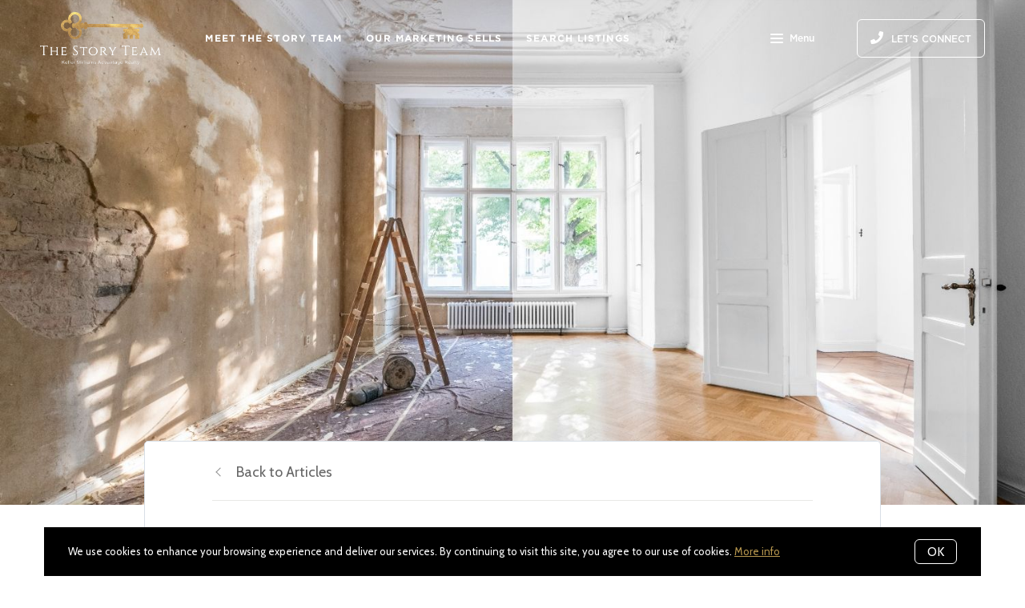

--- FILE ---
content_type: text/html;charset=UTF-8
request_url: https://www.thestoryteam.com/blog/love-or-list
body_size: 24084
content:
<!DOCTYPE html> <html lang="en"> <head> <style data-system-styles>/*! normalize.css v8.0.0 | MIT License | github.com/necolas/normalize.css */html{line-height:1.15;-webkit-text-size-adjust:100%}body{margin:0}h1{font-size:2em;margin:.67em 0}hr{box-sizing:content-box;height:0;overflow:visible}pre{font-family:monospace,monospace;font-size:1em}a{background-color:rgba(0,0,0,0)}abbr[title]{border-bottom:none;text-decoration:underline;text-decoration:underline dotted}b,strong{font-weight:bolder}code,kbd,samp{font-family:monospace,monospace;font-size:1em}small{font-size:80%}sub,sup{font-size:75%;line-height:0;position:relative;vertical-align:baseline}sub{bottom:-0.25em}sup{top:-0.5em}img{border-style:none}button,input,optgroup,select,textarea{font-family:inherit;font-size:100%;line-height:1.15;margin:0}button,input{overflow:visible}button,select{text-transform:none}button,[type=button],[type=reset],[type=submit]{-webkit-appearance:button}button::-moz-focus-inner,[type=button]::-moz-focus-inner,[type=reset]::-moz-focus-inner,[type=submit]::-moz-focus-inner{border-style:none;padding:0}button:-moz-focusring,[type=button]:-moz-focusring,[type=reset]:-moz-focusring,[type=submit]:-moz-focusring{outline:1px dotted ButtonText}fieldset{padding:.35em .75em .625em}legend{box-sizing:border-box;color:inherit;display:table;max-width:100%;padding:0;white-space:normal}progress{vertical-align:baseline}textarea{overflow:auto}[type=checkbox],[type=radio]{box-sizing:border-box;padding:0}[type=number]::-webkit-inner-spin-button,[type=number]::-webkit-outer-spin-button{height:auto}[type=search]{-webkit-appearance:textfield;outline-offset:-2px}[type=search]::-webkit-search-decoration{-webkit-appearance:none}::-webkit-file-upload-button{-webkit-appearance:button;font:inherit}details{display:block}summary{display:list-item}template{display:none}[hidden]{display:none}*,*:before,*:after{box-sizing:border-box}html.fixed{width:100%;position:fixed;top:0;left:0}body{min-width:320px;font-size:16px;line-height:32px;-webkit-font-smoothing:antialiased}body,button,input,textarea{font-family:var(--secondary-font, "Source Sans Pro", sans-serif);color:#252525}body{font-family:var(--secondary-font, "Source Sans Pro", sans-serif);font-size:16px;-webkit-font-smoothing:antialiased}button:focus,button:active,input:focus,input:active,textarea:focus,textarea:active{outline:0}input{background-color:rgba(0,0,0,0)}img{max-width:100%}a{color:var(--primary-color)}h1,h2,h3,h4,h5,h6{margin-top:0;margin-bottom:20px}@media(min-width: 1px)and (max-width: 991px){h1,h2,h3,h4,h5,h6{word-break:break-word}}h1 b,h1 strong,h2 b,h2 strong,h3 b,h3 strong,h4 b,h4 strong,h5 b,h5 strong,h6 b,h6 strong{font-weight:700}h1{font-family:var(--h1-font, var(--primary-font, Roboto, sans-serif));font-size:var(--h1-font-size, 52px);font-weight:var(--h1-font-weight, 300);line-height:1.12}@media(min-width: 1px)and (max-width: 991px){h1{font-size:calc(var(--h1-font-size, 52px)*.8)}}h2{font-family:var(--h2-font, var(--primary-font, Roboto, sans-serif));font-size:var(--h2-font-size, 52px);font-weight:var(--h2-font-weight, 300);line-height:1.4}@media(min-width: 1px)and (max-width: 991px){h2{font-size:calc(var(--h2-font-size, 52px)*.8)}}h3{font-family:var(--h3-font, var(--primary-font, Roboto, sans-serif));font-size:var(--h3-font-size, 36px);font-weight:var(--h3-font-weight, 300);line-height:1.17}@media(min-width: 1px)and (max-width: 991px){h3{font-size:calc(var(--h3-font-size, 36px)*.8)}}h4{font-family:var(--h4-font, var(--primary-font, Roboto, sans-serif));font-size:var(--h4-font-size, 32px);font-weight:var(--h4-font-weight, 300);line-height:1.19}@media(min-width: 1px)and (max-width: 991px){h4{font-size:calc(var(--h4-font-size, 32px)*.9)}}h5{font-family:var(--h5-font, var(--primary-font, Roboto, sans-serif));font-size:var(--h5-font-size, 24px);font-weight:var(--h5-font-weight, 300);line-height:1.5}@media(min-width: 1px)and (max-width: 991px){h5{font-size:calc(var(--h5-font-size, 24px)*.9)}}h6{font-family:var(--h6-font, var(--primary-font, Roboto, sans-serif));font-size:var(--h6-font-size, 20px);font-weight:var(--h6-font-weight, 300);line-height:1.5}@media(min-width: 1px)and (max-width: 991px){h6{font-size:calc(var(--h6-font-size, 20px)*.9)}}p{font-family:var(--paragraph-font, var(--secondary-font, "Source Sans Pro", sans-serif));font-size:var(--paragraph-font-size, 16px);font-weight:var(--paragraph-font-weight, normal);line-height:1.85714286em;color:#6e7a87}@media(min-width: 1px)and (max-width: 991px){p{font-size:var(--paragraph-font-size-mobile, var(--paragraph-font-size, 16px))}}p:first-child{margin-top:0}p:last-child{margin-bottom:0}.hero-video-popup.active .overlay{background-color:#000}.hero-video-popup.active .video-wrapper{transform:translate3d(0, 0, 0);opacity:1}.hero-video-popup.active .close{transform:translate3d(0, 0, 0)}.hero-video-popup .overlay{width:100%;height:100%;position:fixed;z-index:100;left:0;top:0;background-color:rgba(0,0,0,0);transition:background-color 800ms ease-in-out}@media(min-width: 1px)and (max-width: 991px){.hero-video-popup .overlay{position:fixed;transition:background-color 250ms ease-in-out}}.hero-video-popup .popup{width:90vw;height:50.625vw;max-height:80vh;max-width:142.222vh;margin:auto;position:fixed;top:0;bottom:0;left:0;right:0;z-index:101}.hero-video-popup .video-wrapper{height:100%;transform:translate3d(0, 40px, 0);opacity:0;transition:transform 800ms cubic-bezier(0.77, 0, 0.175, 1),opacity 500ms ease-in-out}@media(min-width: 1px)and (max-width: 991px){.hero-video-popup .video-wrapper{transition:transform 250ms cubic-bezier(0.77, 0, 0.175, 1),opacity 250ms ease-in-out}}.hero-video-popup .video-wrapper iframe{width:100%;height:100%;position:absolute;left:0;top:0}.hero-video-popup .close{width:43px;height:43px;position:fixed;right:20px;top:20px;z-index:102;background-color:rgba(255,255,255,.2);border:1px solid rgba(255,255,255,.4);border-radius:50%;cursor:pointer;transform:translate3d(0, -150%, 0);transition:transform 350ms ease-in-out}.hero-video-popup .close:before,.hero-video-popup .close:after{content:" ";display:block;width:17px;height:3px;position:absolute;top:18px;left:12px;transform-origin:center center;background-color:#fff}.hero-video-popup .close:before{transform:rotate(45deg)}.hero-video-popup .close:after{transform:rotate(-45deg)}img.fr-dib{display:block;margin:5px auto;float:none;vertical-align:top}img.fr-fil{margin-left:0;text-align:left}img.fr-fir{margin-right:0;text-align:right}.floating-options{padding:5px 0;position:absolute;z-index:3;margin-top:1px;border-radius:3px;background-color:#fff;box-shadow:-6px 6px 10px rgba(0,0,0,.08),6px 6px 10px rgba(0,0,0,.08)}.floating-options .item{display:block;padding:3px 19px;color:#252525;text-decoration:none;cursor:pointer}.floating-options .item:hover{background-color:#f2f2f2}.floating-options.geosuggest .item{padding-left:30px;position:relative}.floating-options.geosuggest .item i{margin-right:5px}.lock-scroll{overflow:hidden}.curaytor-map{width:100%;height:500px}.page-wrapper{display:flex;flex-direction:column}.page-header{width:100%;height:51px;position:absolute;z-index:99;top:0;left:0;border-bottom:1px solid #e8e8e6;background-color:#fff;transition:background-color .4s}.page-header.fixed{position:fixed}.page-header.chime{border:none}.page-header.transparent{border-bottom:none;background-color:rgba(0,0,0,0)}@media(min-width: 1025px){.page-header.transparent.hover-effect:hover{background-color:#fff}}.page-header .container,.page-header .full-width-container,.page-header .header-content-wrapper{height:100%}.page-header .header-content-wrapper>div{height:100%}.page-header.transparent:not(.force-dark-logo) .hamburger .stripe{background-color:#fff}@media(min-width: 1025px){.page-header.transparent.hover-effect:not(.force-dark-logo):hover .page-header-logo .primary{display:block}.page-header.transparent.hover-effect:not(.force-dark-logo):hover .page-header-logo .alt{display:none}.page-header.transparent.hover-effect:not(.force-dark-logo):hover .menu-trigger .button.menu-ghost{background-color:rgba(37,37,37,.7)}.page-header.transparent.hover-effect:not(.force-dark-logo):hover .menu-trigger .button.menu-ghost:hover{background-color:var(--primary-color)}.page-header.transparent.hover-effect:not(.force-dark-logo):hover .main-menu .main-menu-item{color:#484848}.page-header.transparent.hover-effect:not(.force-dark-logo):hover .page-header-centered-with-cta .menu-trigger .button.menu-ghost,.page-header.transparent.hover-effect:not(.force-dark-logo):hover .page-header-centered-menu .menu-trigger .button.menu-ghost{color:#252525;background-color:rgba(0,0,0,0)}.page-header.transparent.hover-effect:not(.force-dark-logo):hover .page-header-centered-with-cta .menu-trigger .button.menu-ghost:hover,.page-header.transparent.hover-effect:not(.force-dark-logo):hover .page-header-centered-menu .menu-trigger .button.menu-ghost:hover{background-color:rgba(0,0,0,0)}.page-header.transparent.hover-effect:not(.force-dark-logo):hover .page-header-centered-with-cta .menu-trigger .hamburger .stripe,.page-header.transparent.hover-effect:not(.force-dark-logo):hover .page-header-centered-menu .menu-trigger .hamburger .stripe{background-color:#252525}}.page-header.transparent.hover-effect.force-dark-logo:hover .menu-trigger .button.menu-ghost{color:#fff;background-color:rgba(37,37,37,.7)}.page-header.transparent.hover-effect.force-dark-logo:hover .menu-trigger .button.menu-ghost:hover{background-color:var(--primary-color)}.page-header.transparent.hover-effect.force-dark-logo:hover .menu-trigger .hamburger .stripe{background-color:#fff}.page-header.transparent.hover-effect.force-dark-logo:hover .page-header-centered-with-cta .menu-trigger .button.menu-ghost,.page-header.transparent.hover-effect.force-dark-logo:hover .page-header-centered-menu .menu-trigger .button.menu-ghost{color:#252525;background-color:rgba(0,0,0,0)}.page-header.transparent.hover-effect.force-dark-logo:hover .page-header-centered-with-cta .menu-trigger .button.menu-ghost:hover,.page-header.transparent.hover-effect.force-dark-logo:hover .page-header-centered-menu .menu-trigger .button.menu-ghost:hover{background-color:rgba(0,0,0,0)}.page-header.transparent.hover-effect.force-dark-logo:hover .page-header-centered-with-cta .menu-trigger .hamburger .stripe,.page-header.transparent.hover-effect.force-dark-logo:hover .page-header-centered-menu .menu-trigger .hamburger .stripe{background-color:#252525}@font-face{font-family:"Gotham";font-weight:normal;font-style:normal;src:url("/assets/fonts/Gotham-Medium.otf") format("opentype")}@font-face{font-family:"Gotham";font-weight:normal;font-style:italic;src:url("/assets/fonts/Gotham-MediumItalic.otf") format("opentype")}@font-face{font-family:"Gotham";font-weight:bold;font-style:normal;src:url("/assets/fonts/Gotham-Bold.ttf") format("ttf"),url("/assets/fonts/Gotham-Bold_0.otf") format("opentype")}@font-face{font-family:"Gotham";font-weight:bold;font-style:italic;src:url("/assets/fonts/Gotham-BoldItalic.otf") format("opentype")}.page-header-chime{display:flex;align-items:center;justify-content:space-between}.page-header-chime .left{display:flex;align-items:stretch;font-family:"Gotham"}@media(min-width: 1px)and (max-width: 991px){.page-header-chime .left{justify-content:space-between;width:100%}}.page-header-chime .logo-wrapper{display:block;flex-shrink:0;min-height:40px;margin:25px 40px 25px 35px;font-size:40px}@media(min-width: 1px)and (max-width: 1440px){.page-header-chime .logo-wrapper{min-height:30px;margin:15px 30px 15px 35px;font-size:30px}}@media(min-width: 1px)and (max-width: 991px){.page-header-chime .logo-wrapper{margin:13px 30px 13px 5px;font-size:24px}}.page-header-chime .logo-wrapper img{width:auto;height:2.2em}.page-header-chime .page-header-logo{height:unset;padding:0}@media(min-width: 1px)and (max-width: 991px){.page-header-chime .main-menu{display:flex;align-items:center;padding-right:2px;position:static}}@media(min-width: 1px)and (max-width: 991px){.page-header-chime .main-menu .hamburger{width:21px;position:static;transform:none}}@media(min-width: 1px)and (max-width: 991px){.page-header-chime .main-menu .stripe{margin-top:3px}}.page-header-chime .main-menu .main-menu-items li{display:flex;align-items:center;height:100%;position:relative}.page-header-chime .main-menu .main-menu-items li,.page-header-chime .main-menu .main-menu-items li:first-child{margin:0 0 0 50px}@media(min-width: 1px)and (max-width: 1440px){.page-header-chime .main-menu .main-menu-items li,.page-header-chime .main-menu .main-menu-items li:first-child{margin:0 0 0 30px}}@media(min-width: 1px)and (max-width: 1280px){.page-header-chime .main-menu .main-menu-items li,.page-header-chime .main-menu .main-menu-items li:first-child{margin:0 0 0 20px}}.page-header-chime .main-menu .main-menu-items .main-menu-item{padding:20px 0;position:static;margin:0 5px;font-family:"Gotham";font-size:16px;font-weight:bold;text-decoration:none;letter-spacing:1.1px;text-transform:uppercase;opacity:1}@media(min-width: 1px)and (max-width: 1440px){.page-header-chime .main-menu .main-menu-items .main-menu-item{font-size:12px}}.page-header-chime .main-menu .main-menu-items .main-menu-item:after{height:4px;bottom:0}.page-header-chime .main-menu,.page-header-chime .menu-items-wrapper,.page-header-chime .items-wrapper,.page-header-chime .main-menu-items{height:100%}.page-header-chime .ctas{display:flex;align-items:center;padding-right:35px}@media(min-width: 1px)and (max-width: 991px){.page-header-chime .ctas{display:none}}.page-header-chime .header-ctas{margin-left:43px}.page-header-chime .header-ctas .button{padding:18px 20px;font-family:"Gotham";text-transform:uppercase;border:1px solid #fff;border-radius:6px;background-color:rgba(0,0,0,0)}@media(min-width: 1px)and (max-width: 1440px){.page-header-chime .header-ctas .button{padding:14px 16px}}.page-header-chime .header-ctas .button .label{font-size:16px}@media(min-width: 1px)and (max-width: 1440px){.page-header-chime .header-ctas .button .label{font-size:12px}}.page-header-chime .menu-trigger a{display:flex;align-items:center;padding:15px 10px;font-family:"Gotham";font-size:16px;background-color:rgba(0,0,0,0)}@media(min-width: 1px)and (max-width: 1440px){.page-header-chime .menu-trigger a{font-size:12px}}.page-header.chime:not(.transparent) .page-header-chime .header-ctas .button{color:#484848;border:1px solid #484848}.page-header.chime:not(.transparent) .page-header-chime .menu-trigger a{color:#484848}.page-header.chime:not(.transparent) .page-header-chime .menu-trigger a .stripe{background-color:#484848}.page-header.chime.transparent .page-header-chime .page-header-logo .primary,.page-header.chime.transparent .page-header-chime .page-header-logo .mobile{display:none}.page-header.chime.transparent .page-header-chime .page-header-logo .alt{display:block}@media(min-width: 1px)and (max-width: 991px){.page-header.chime.transparent .page-header-chime .page-header-logo .alt{display:none}}@media(min-width: 1px)and (max-width: 991px){.page-header.chime.transparent .page-header-chime .page-header-logo .mobile-alt{display:block}}.page-header.chime.hover-effect:hover .page-header-chime .header-ctas .button{color:#484848;border:1px solid #484848}.page-header-logo{height:100%;padding:8px}.page-header-logo img{display:block;max-height:100%}@media(min-width: 1px)and (max-width: 991px){.page-header-logo .primary{display:none}}.page-header-logo .mobile{display:none}@media(min-width: 1px)and (max-width: 991px){.page-header-logo .mobile{display:block}}.page-header-logo .alt{display:none}.page-header-logo .mobile-alt{display:none}@media(min-width: 1px)and (max-width: 991px){.main-menu{width:100%;height:100%;position:absolute;top:0;left:0}}.main-menu .hamburger{display:none}@media(min-width: 1px)and (max-width: 991px){.main-menu .hamburger{display:inline-block;position:absolute;z-index:1;top:50%;left:16px;transform:translate(0, -50%)}}.main-menu .menu-items-wrapper{display:flex;align-items:center}.main-menu .items-wrapper{float:left;transition:opacity .4s}@media(min-width: 1px)and (max-width: 991px){.main-menu .items-wrapper{display:none}}.main-menu .items-wrapper-mobile-only{display:none}@media(min-width: 1px)and (max-width: 991px){.main-menu .items-wrapper-mobile-only{display:block}}.main-menu .items-title{display:none;font-size:13px;font-weight:bold;line-height:19px;color:#b7c3cf;text-transform:uppercase}@media(min-width: 1px)and (max-width: 991px){.main-menu .items-title{display:block;padding:0 16px}}.main-menu .main-menu-items{padding:0;margin:0;line-height:1.125;list-style-type:none}.main-menu .main-menu-items:before,.main-menu .main-menu-items:after{content:"";display:table}.main-menu .main-menu-items:after{clear:both}@media(min-width: 1px)and (max-width: 991px){.main-menu .main-menu-items{display:block;width:100%;padding:0 16px;margin-top:12px;font-size:20px;line-height:44px}}.main-menu .main-menu-items a{font-family:var(--navigation-font);font-size:var(--navigation-font-size);font-weight:var(--navigation-font-weight)}.force-dark-logo .main-menu .main-menu-items a{color:#252525}.main-menu .main-menu-items li{float:left;margin-left:22px}@media(min-width: 1px)and (max-width: 991px){.main-menu .main-menu-items li{float:none;margin-left:0}}.main-menu .main-menu-items li:first-child{margin-left:0}.main-menu .main-menu-item{display:block;padding:16px 7px;position:relative;font-size:13px;line-height:18px;color:#252525;text-decoration:none;text-transform:uppercase;opacity:.7}@media(min-width: 1025px){.main-menu .main-menu-item{color:#484848;text-decoration:none}}@media(min-width: 1px)and (max-width: 991px){.main-menu .main-menu-item{display:block;padding:0 0 0 2px;font-size:18px;line-height:40px;color:#666a71;text-transform:none;opacity:1}}.main-menu .main-menu-item:after{content:" ";display:block;height:1px;position:absolute;right:0;bottom:5px;left:0;background-color:rgba(0,0,0,0);transition:background 150ms ease-in-out}.main-menu .main-menu-item.active,.main-menu .main-menu-item:hover{opacity:1}.main-menu .main-menu-item.active:after,.main-menu .main-menu-item:hover:after{background-color:currentColor}.main-menu .menu-trigger{float:left;margin-left:22px}@media(min-width: 1px)and (max-width: 991px){.main-menu .menu-trigger{display:none}}.main-menu .menu-trigger .hamburger{display:inline-block}.transparent .main-menu-item{color:#fff}@media(min-width: 1px)and (max-width: 991px){.transparent .main-menu-item{color:#252525}}.hamburger{display:inline-block;width:16px;cursor:pointer}@media(min-width: 1px)and (max-width: 991px){.hamburger{width:18px}}.hamburger .stripe{display:block;height:2px;margin-top:3px;background-color:#000;border-radius:10px;transition:opacity .2s,transform .2s,background-color .1s}@media(min-width: 1px)and (max-width: 991px){.hamburger .stripe{margin-top:4px;border-radius:0}}.hamburger .stripe:first-child{margin-top:0}.hamburger.active{composes:Hamburger}.hamburger.active .stripe:nth-child(1){transform:rotate(45deg) translate(3px, 4px)}@media(min-width: 1px)and (max-width: 991px){.hamburger.active .stripe:nth-child(1){transform:rotate(45deg) translate(3px, 4px)}}.hamburger.active .stripe:nth-child(2){opacity:0}.hamburger.active .stripe:nth-child(3){transform:rotate(-45deg) translate(3px, -4px)}@media(min-width: 1px)and (max-width: 991px){.hamburger.active .stripe:nth-child(3){transform:rotate(-45deg) translate(4px, -6px)}}.menu-trigger .button{height:auto;min-height:0;padding:13px 30px;font-family:var(--navigation-font);font-size:var(--navigation-font-size);font-weight:var(--navigation-font-weight);line-height:1em;border:none}.menu-trigger .button.menu-ghost{opacity:1;transition:background-color 300ms ease}.menu-trigger .button.menu-ghost:not(:hover){background-color:rgba(0,0,0,0)}.menu-trigger .hamburger{display:inline-block;top:1px;margin-right:8px}@media(min-width: 1px)and (max-width: 991px){.menu-trigger .hamburger{margin:0}}.menu-trigger .stripe{background-color:#fff}.button-secondary,.button{display:inline-block;min-height:60px;padding:0 30px;position:relative;font-family:var(--buttons-font, var(--primary-font, Roboto, sans-serif));font-size:var(--buttons-font-size, 16px);font-weight:var(--buttons-font-weight, 500);line-height:57px;text-align:center;color:var(--buttons-color, var(--primary-color));text-decoration:none;border-width:1px;border-style:solid;border-radius:var(--button-border-radius, 4px);cursor:pointer}@media(min-width: 1px)and (max-width: 991px){.button-secondary,.button{display:block;width:100%}}.button-secondary br,.button br{display:none}.loading.button-secondary .inside,.loading.button .inside{opacity:0}.loading.button-secondary .spinner,.loading.button .spinner{opacity:1}.button-secondary>i,.button>i,.button-secondary span>i,.button span>i{animation-duration:1s}.button-secondary>i:only-child,.button>i:only-child,.button-secondary span>i:only-child,.button span>i:only-child{padding:0;margin:0}.button-secondary>i:last-child,.button>i:last-child,.button-secondary span>i:last-child,.button span>i:last-child{margin-left:10px}.button-secondary>i:first-child,.button>i:first-child,.button-secondary span>i:first-child,.button span>i:first-child{margin-right:10px}.button-secondary .inside,.button .inside{line-height:57px;opacity:1;transition:opacity .15s}.button-secondary .spinner,.button .spinner{position:absolute;top:50%;right:0;left:0;margin-top:-9px;line-height:18px;text-align:center;opacity:0;transition:opacity .15s}.button-secondary .spinner .fas,.button .spinner .fas,.button-secondary .spinner .far,.button .spinner .far,.button-secondary .spinner .fal,.button .spinner .fal,.button-secondary .spinner .fab,.button .spinner .fab{transform-origin:center center;font-size:19px;line-height:19px}.button{border-color:var(--buttons-color, var(--primary-color));background-color:rgba(0,0,0,0);transition:opacity .2s}.button:hover{opacity:.8}.button-full{color:#fff;background-color:var(--buttons-color, var(--primary-color));transition:opacity .2s}.button-full:hover{opacity:.9}.button-secondary{border-color:rgba(var(--buttons-color-rgb, var(--primary-color-rgb)), 0.2);background-color:rgba(var(--buttons-color-rgb, var(--primary-color-rgb)), 0.1);transition:border-color .2s,background-color .2s}.button-secondary:hover{border-color:rgba(var(--buttons-color-rgb, var(--primary-color-rgb)), 0.5);background-color:rgba(var(--buttons-color-rgb, var(--primary-color-rgb)), 0.15)}.button-secondary:before{content:"";width:100%;height:100%;position:absolute;z-index:-1;top:0;left:0;border-radius:var(--button-border-radius, 4px);background-color:#fff}.header-ctas .button{height:auto;min-height:0;padding:13px 30px;margin-left:20px;font-size:16px;line-height:16px;border:none}@media(min-width: 1px)and (max-width: 991px){.header-ctas .button{display:block;width:100%;padding-right:15px;padding-left:15px;margin-top:15px;margin-left:0;text-align:center}}.header-ctas .button:first-child{margin-left:0}@media(min-width: 1px)and (max-width: 991px){.header-ctas .button:first-child{margin-top:0}}.header-ctas .button .inside{line-height:16px}.header-ctas .button .label{font-size:16px;line-height:16px}@media(min-width: 1px)and (max-width: 991px){.header-ctas .button .label{display:none}}@media(min-width: 1px)and (max-width: 991px){.header-ctas .button .fas,.header-ctas .button .far,.header-ctas .button .fal,.header-ctas .button .fab{margin:0}}[data-fade-effect]{opacity:0}.container,.full-width-container{width:100%;max-width:1170px;padding:0 15px;margin:0 auto}@media(min-width: 1px)and (max-width: 991px){.container,.full-width-container{padding:0 15px !important}}.full-width-container{max-width:none}.overlay-menu-wrapper{width:100vw;height:100vh;position:fixed;z-index:0;top:0;left:0;visibility:hidden;transition:all .4s cubic-bezier(0.645, 0.045, 0.355, 1)}.overlay-menu-wrapper.active{z-index:9999999999;visibility:visible}.overlay-menu-wrapper.active .overlay-menu-background{opacity:.45}.overlay-menu-wrapper.active .overlay-menu-content{right:-23px}@media(min-width: 1px)and (max-width: 767px){.overlay-menu-wrapper.active .overlay-menu-content{right:0}}.overlay-menu-wrapper.active .overlay-menu-content .btn-close{opacity:1}.overlay-menu-wrapper.active .overlay-menu-content .close-icon:before{transform:rotate(45deg)}.overlay-menu-wrapper.active .overlay-menu-content .close-icon:after{transform:rotate(-45deg)}.overlay-menu-wrapper .overlay-menu-background{width:100%;height:100%;position:absolute;z-index:0;top:0;left:0;background-color:#000;opacity:0;transition:opacity .4s cubic-bezier(0.645, 0.045, 0.355, 1)}.overlay-menu-wrapper .overlay-menu-content{width:551px;height:100%;padding:70px 55px 48px 32px;position:absolute;z-index:1;top:0;right:-551px;background-color:var(--menu-color, #fff);overflow-y:scroll;transition:right .4s cubic-bezier(0.645, 0.045, 0.355, 1)}@media(min-width: 1px)and (max-width: 767px){.overlay-menu-wrapper .overlay-menu-content{width:100%;padding:75px 20px;right:-100%}}.overlay-menu-wrapper .overlay-menu-content .btn-close{position:fixed;top:20px;right:56px;opacity:0;transition:opacity .25s}@media(min-width: 1px)and (max-width: 767px){.overlay-menu-wrapper .overlay-menu-content .btn-close{top:17px;right:16px}}.overlay-menu-wrapper .overlay-menu-content .close-icon:before,.overlay-menu-wrapper .overlay-menu-content .close-icon:after{transition:transform .25s}.overlay-menu-wrapper .overlay-menu-content .close-icon:before{transform:rotate(0)}.overlay-menu-wrapper .overlay-menu-content .close-icon:after{transform:rotate(0)}.overlay-menu-wrapper .links-wrapper,.overlay-menu-wrapper .menu-blog-posts{margin-bottom:20px;border-bottom:1px solid #ebeef2}@media(min-width: 1px)and (max-width: 767px){.overlay-menu-wrapper .links-wrapper,.overlay-menu-wrapper .menu-blog-posts{padding-bottom:25px;margin-bottom:40px}}.overlay-menu-wrapper .subsection-title,.overlay-menu-wrapper .menu-links-group-title{font-family:Roboto,sans-serif;font-size:12px;font-weight:500;line-height:32px;color:var(--primary-color);letter-spacing:2.3px;text-transform:uppercase}.overlay-menu-wrapper+#page-wrapper,.overlay-menu-wrapper+#page-wrapper+.page-footer{transform:none;transition:transform .4s cubic-bezier(0.645, 0.045, 0.355, 1)}body.overlay-menu-active #page .main-menu .items-wrapper{opacity:0}@media(min-width: 1px)and (max-width: 991px){body.overlay-menu-active #page .main-menu .items-wrapper{opacity:1}}body.overlay-menu-active #page #page-wrapper,body.overlay-menu-active #page .page-footer{transform:translateX(-192.85px)}@media(min-width: 1px)and (max-width: 767px){body.overlay-menu-active #page #page-wrapper,body.overlay-menu-active #page .page-footer{transform:none}}body.overlay-menu-active.scrollbar-visible .page-header,body.overlay-menu-active.scrollbar-visible #page{width:calc(100% - 15px)}.overlay-menu-content .btn-close{width:110px;height:48px;padding-right:35px;position:absolute;font-family:Roboto,sans-serif;font-size:18px;font-weight:500;line-height:48px;color:#808d98;border:none;border-radius:4px;background-color:rgba(0,0,0,0);cursor:pointer;transition:background-color .2s}.overlay-menu-content .btn-close:hover{background-color:#f3f4f5}.overlay-menu-content .close-icon{width:18px;height:18px;position:absolute;top:10px;right:12px}.overlay-menu-content .close-icon:before,.overlay-menu-content .close-icon:after{content:"";display:block;width:18px;height:2px;position:absolute;top:14px;right:7px;transform-origin:center center;background-color:#9d9d9d}.overlay-menu-content .close-icon:before{transform:rotate(45deg)}.overlay-menu-content .close-icon:after{transform:rotate(-45deg)}.overlay-menu-content .menu-links{padding:0;margin:0;list-style-type:none}.overlay-menu-content .menu-links li{padding-bottom:13px}@media(min-width: 1px)and (max-width: 767px){.overlay-menu-content .menu-links li{padding-bottom:15px}}.overlay-menu-content .menu-links-group .menu-links-group-title{margin-top:15px;margin-bottom:5px}.overlay-menu-content .menu-link{position:relative;font-size:var(--navigation-font-size, 24px);font-weight:var(--navigation-font-weight, 400);line-height:calc(var(--navigation-font-size, 24px)*1.7);color:var(--menu-font-color, #404040);text-decoration:none;transition:all .2s}@media(min-width: 1px)and (max-width: 767px){.overlay-menu-content .menu-link{font-size:20px;line-height:32px}}.overlay-menu-content .menu-link:after{content:"";width:0;height:1px;position:absolute;bottom:0;left:0;background-color:var(--primary-color, #404040);transition:width .2s}.overlay-menu-content .menu-link:hover{color:var(--primary-color, #404040)}@media(min-width: 1px)and (max-width: 767px){.overlay-menu-content .menu-link:hover{color:currentColor}}.overlay-menu-content .menu-link:hover:after{width:100%}.overlay-menu-content .contact-details .subsection-title{margin-bottom:10px}.overlay-menu-content .contact-details a,.overlay-menu-content .contact-details address{display:block;padding:5px 0;font-family:Roboto,sans-serif;font-size:14px;font-style:normal;line-height:20px;color:var(--menu-font-color, #404040);text-decoration:none}.overlay-menu-content .contact-details a{transition:color .2s}.overlay-menu-content .contact-details a:hover{color:var(--primary-color, currentColor)}.overlay-menu-content .socials{padding:10px 0;margin:0;list-style-type:none}.overlay-menu-content .socials li{display:inline-block;padding-right:16px}.overlay-menu-content .socials li a{color:#404040}.newsletter-popup{width:100%;height:100%;position:fixed;z-index:-1;left:0;top:0;opacity:0;visibility:hidden;transition:opacity .4s,visibility .4s}.newsletter-popup.active{z-index:100;opacity:1;visibility:visible}.newsletter-popup .overlay{width:100%;height:100%;position:absolute;z-index:1;top:0;left:0;background-color:rgba(0,0,0,.5)}.newsletter-popup .close{width:40px;height:40px;position:absolute;z-index:3;top:10px;right:10px;border:0;background-color:rgba(0,0,0,0);cursor:pointer}.newsletter-popup .close:before,.newsletter-popup .close:after{content:" ";width:20px;height:2px;position:absolute;top:19px;left:10px;transform-origin:center center;background-color:#b9b9b9}.newsletter-popup .close:before{transform:rotate(-45deg)}.newsletter-popup .close:after{transform:rotate(45deg)}.newsletter-popup .popup{display:flex;align-items:center;justify-content:center;max-height:100vh;position:fixed;z-index:1;top:0;right:0;bottom:0;left:0;transition:opacity 400ms ease-in-out;opacity:1;overflow:hidden}.newsletter-popup .popup-inner{position:relative;z-index:2;max-width:100%;margin:auto;transition:all 1s ease-in-out;transform:translateY(0);opacity:1}@media(min-width: 1px)and (max-width: 991px){.newsletter-popup .popup-inner{height:100%}}.newsletter-popup .popup-body{position:relative;padding:80px 175px;border-radius:5px;background-color:#fff;box-shadow:0 20px 150px 0 rgba(0,0,0,.15)}@media(min-width: 1px)and (max-width: 991px){.newsletter-popup .popup-body{display:flex;align-items:center;height:100%;padding:80px 0;border-radius:0;box-shadow:none}}.blog-post .container,.blog-post div .container{max-width:780px}.blog-post .first-hero .page-block-hero{padding:330px 0}.blog-post .first-hero .background-image:after{content:none}.blog-post .blog-post-content{display:flex;justify-content:center;position:relative;margin-top:-80px}@media(min-width: 1px)and (max-width: 991px){.blog-post .blog-post-content{margin-top:0}}.blog-post .blog-post-content-container{flex:0 1 1170px;max-width:100%;position:relative}.blog-post .blog-post-shares{padding-top:150px;position:absolute;z-index:1;top:0;left:15px}@media(min-width: 1px)and (max-width: 991px){.blog-post .blog-post-shares{display:none}}.blog-post .blog-post-shares .shares-inner{padding:0}.blog-post .blog-post-content-inner{padding:0 125px;position:relative}@media(min-width: 1px)and (max-width: 991px){.blog-post .blog-post-content-inner{padding:0}}.blog-post .blog-post-entry{width:100%;max-width:950px;position:relative;z-index:1;margin:0 auto;background-color:#fff;border:1px solid #d8dfe6;border-radius:5px}@media(min-width: 1px)and (max-width: 991px){.blog-post .blog-post-entry{border-radius:0 0 5px 5px}}.blog-post .blog-post-entry section:first-of-type{padding-top:0}.blog-post .blog-post-entry .block-list .page-block:first-child{padding-top:0}.blog-post .back-to-articles{padding-bottom:50px}.blog-post .back-to-articles h1{margin-top:30px;margin-bottom:35px;font-weight:bold}@media(min-width: 1px)and (max-width: 991px){.blog-post .back-to-articles h1{margin:15px 0;font-size:40px;line-height:44px}}.blog-post .back-to-articles .inner{padding:23px 0 20px;border-bottom:1px solid #e8e8e6}.blog-post .back-to-articles .inner:before,.blog-post .back-to-articles .inner:after{content:"";display:table}.blog-post .back-to-articles .inner:after{clear:both}@media(min-width: 1px)and (max-width: 400px){.blog-post .back-to-articles .inner{padding:25px 0}}.blog-post .back-to-articles a{display:block;float:left;opacity:.7;font-size:18px;color:#252525;text-decoration:none;line-height:30px;transition:opacity .2s ease-in-out}@media(min-width: 1px)and (max-width: 400px){.blog-post .back-to-articles a{float:none}}.blog-post .back-to-articles a:before{content:"";display:inline-block;width:8px;height:8px;position:relative;top:-2px;left:6px;transform-origin:50% 50%;transform:rotate(-45deg);margin-right:22px;border-top:1px solid #252525;border-left:1px solid #252525;opacity:.7;transition:opacity .2s ease-in-out}.blog-post .back-to-articles a:hover{opacity:1}.blog-post .back-to-articles a:hover:before{opacity:1}.blog-post .blog-post-title{text-align:center}.blog-post .blog-post-title h1{font-size:50px}@media(min-width: 1px)and (max-width: 991px){.blog-post .blog-post-title h1{font-size:40px}}.blog-post .newsletter-wrapper{padding:145px 0 80px}@media(min-width: 1px)and (max-width: 991px){.blog-post .newsletter-wrapper{padding:50px 0}}.post-header{width:100%;position:fixed;z-index:100;top:0;left:0;transform:translate3d(0, -100%, 0);transition:transform 250ms ease-in-out}.post-header.active{transform:translate3d(0, 0, 0)}.post-header .content-wrapper{display:flex;padding:16px 15px;position:relative;justify-content:space-between;align-items:center;z-index:1;background-color:#fff;box-shadow:1px 1px 5px rgba(0,0,0,.1)}@media(min-width: 1px)and (max-width: 991px){.post-header .content-wrapper{justify-content:flex-end}}.post-header .tagline{margin-bottom:0;font-size:18px}@media(min-width: 1px)and (max-width: 991px){.post-header .tagline{display:none}}.post-header .shares-toggle-wrapper{display:none;height:100%;width:75px;position:absolute;left:0;top:0;bottom:0}@media(min-width: 1px)and (max-width: 991px){.post-header .shares-toggle-wrapper{display:block}}.post-header .shares-toggle{display:flex;width:100%;height:100%;padding:15px 15px 15px 22px;justify-content:center;align-items:center;border:0;background-color:rgba(0,0,0,0);cursor:pointer}.post-header .shares-toggle span{width:100%;height:100%;border-right:1px solid #d8dfe6;text-align:left}.post-header .shares-toggle img{display:block}.post-header .button-wrapper .button{height:auto;min-height:initial;padding:13px 30px;margin-left:20px;border:none;font-size:16px;line-height:16px}@media(min-width: 1px)and (max-width: 991px){.post-header .button-wrapper .button{margin-left:0}}.post-header .button-wrapper .inside{line-height:normal}@media(min-width: 1px)and (max-width: 991px){.post-header .reading-progress{display:none}}.post-header .shares-wrapper{display:none;width:100%;position:absolute;left:0;top:-30px;background-color:#fff;box-shadow:none;transition:box-shadow 200ms ease-in-out,top 200ms ease-in-out;overflow:hidden}@media(min-width: 1px)and (max-width: 991px){.post-header .shares-wrapper{display:block}}.post-header .shares-wrapper.active{top:100%;box-shadow:1px 1px 10px rgba(0,0,0,.05)}.post-header .shares-wrapper .shares{flex-direction:row;align-items:center}.post-header .shares-wrapper .shares>div{margin-top:0;margin-right:25px}.reading-progress{position:relative;z-index:1;height:5px}.reading-progress .progress-bar{height:100%;position:absolute;top:0;left:0;background-color:var(--primary-color)}.circular-shares .shares-inner{padding:25px 15px}.circular-shares .shares{display:flex;flex-direction:column;align-items:center;font-size:15px;line-height:20px;color:#9ca0a2;text-transform:uppercase;letter-spacing:1px}.circular-shares .share{margin-top:16px;font-size:24px;line-height:52px;text-align:center}.circular-shares .share a{display:block;width:56px;height:56px;position:relative;border:2px solid #f6f8fa;border-radius:50%;transition:border 200ms ease-in-out}.circular-shares .share i{position:absolute;left:50%;top:50%;transform:translate(-50%, -50%)}.circular-shares .facebook a{color:#3b5998}.circular-shares .facebook a:hover{border-color:#3b5998}.circular-shares .x a{color:#000}.circular-shares .x a:hover{border-color:#000}.newsletter-hero .newsletter{display:flex;align-items:center;justify-content:center;max-width:980px;padding:0 15px;position:relative;margin:0 auto;text-align:center;color:#616972}.newsletter-hero .newsletter p{color:#616972}.newsletter-hero .newsletter .confirmation-page p{color:#969ba8}.newsletter-hero .inner{width:100%;max-width:560px;position:relative;overflow:hidden}.newsletter-hero .title{font-size:44px;color:var(--primary-color)}.lead-form-email form{display:flex;align-items:center;width:560px;max-width:100%;padding:6px 6px 6px 12px;position:relative;border:solid 1px #e0e5ea;border-radius:4px;background-color:#fff}@media(min-width: 1px)and (max-width: 991px){.lead-form-email form{display:block;width:100%;padding:0;border:none;border-radius:0;background-color:rgba(0,0,0,0)}}.lead-form-email form ::placeholder{color:#bcc8d6}.lead-form-email input{display:block;flex-grow:1;width:100%;padding:0;font-size:16px;line-height:28px;border:none}.lead-form-email button[type=submit]{display:block;width:100%;min-height:0;padding-top:13px;padding-bottom:13px;line-height:normal}.lead-form-email button[type=submit][disabled]{position:relative;pointer-events:none;opacity:.5}.lead-form-email button[type=submit][disabled]:before{content:"";position:absolute;top:0;left:0;right:0;bottom:0;background-color:rgba(0,0,0,.2)}@media(min-width: 1px)and (max-width: 991px){.lead-form-email button[type=submit].button-full{box-shadow:0 3px 6px 0 rgba(0,0,0,.3)}}.lead-form-email button[type=submit] .inside{line-height:normal}.lead-form-email .input-wrapper{display:flex;flex-grow:1;align-items:center}@media(min-width: 1px)and (max-width: 991px){.lead-form-email .input-wrapper{padding:15px 6px 15px 12px;border:solid 1px #e0e5ea;border-radius:4px;background-color:#fff}}.lead-form-email .fas{margin-right:12px;font-size:22px;line-height:22px;color:#c0c6cc}.lead-form-email .field{flex-grow:1;padding-right:10px;position:relative}@media(min-width: 1px)and (max-width: 991px){.lead-form-email .field{display:flex;padding:0}}.lead-form-email .field input:not(.field-verification){z-index:1;background-color:#fff}.lead-form-email .invalid,.lead-form-email .invalid-message{position:absolute;top:100%;left:0;font-size:12px;line-height:15px;color:red}@media(min-width: 1px)and (max-width: 991px){.lead-form-email .button-wrapper{margin-top:8px}}.lead-form-email .after-text{margin-top:16px}@media(min-width: 1px)and (max-width: 991px){.lead-form-email .after-text{margin-top:12px}}.lead-form-email .field-verification{position:absolute;z-index:-1;top:0;left:0}@media(min-width: 1px)and (max-width: 991px){.show-confirmation .lead-form-email .button-wrapper{display:none}}.lead-form-email-confirmation{align-items:center;display:flex;width:100%;height:100%;padding:5px 15px;position:absolute;z-index:-1;left:0;top:0;color:#252525;background-color:#fff;border-radius:4px;opacity:0;visibility:hidden}.lead-form-email-confirmation svg{margin-right:15px;transform:scale(0);transition:transform .3s cubic-bezier(0.175, 0.885, 0.32, 1.275) .4s}.show-confirmation .lead-form-email-confirmation{z-index:1;opacity:1;visibility:visible}.show-confirmation .lead-form-email-confirmation svg{transform:scale(1)}.landing-page .form-opt-in,.form-box .form-opt-in{color:#6e7a87}.form-opt-in label{display:block}.form-opt-in label input[type=checkbox]{display:unset;width:unset;margin-right:6px}.pretty-link-wrapper .content__pretty-link{display:flex;padding:30px;border:1px solid #d8dfe6}@media(min-width: 1px)and (max-width: 991px){.pretty-link-wrapper .content__pretty-link{display:block}}.pretty-link-wrapper .content__pretty-link-img{flex:0 0 260px;margin-right:30px}@media(min-width: 1px)and (max-width: 991px){.pretty-link-wrapper .content__pretty-link-img{margin-right:0;margin-bottom:20px;text-align:center}}.pretty-link-wrapper .content__pretty-link-img img{display:inline-block;max-width:100%;vertical-align:top}.pretty-link-wrapper .content__pretty-link-content h3{margin:0 0 8px;font-size:36px;font-weight:700}@media(min-width: 1px)and (max-width: 991px){.pretty-link-wrapper .content__pretty-link-content h3{font-size:29px}}.pretty-link-wrapper .content__pretty-link-content h3 a{color:#252525;text-decoration:none}.pretty-link-wrapper .content__pretty-link-content p{margin-bottom:8px;font-size:15px;line-height:26px}.pretty-link-wrapper .content__pretty-link-content p:last-child{margin-bottom:0}.pretty-link-wrapper .content__pretty-link-content p a{display:inline-block;padding:2px 10px 2px 0;font-size:14px;font-weight:700;line-height:20px;text-decoration:none;text-transform:uppercase}a.big-button,a.small-button{display:inline-block;padding:16px 32px;position:relative;font-family:var(--buttons-font, var(--primary-font, Roboto, sans-serif));font-size:var(--buttons-font-size, 16px);font-weight:var(--buttons-font-weight, 500);line-height:var(--buttons-font-size, 16px);text-align:center;color:#fff;text-decoration:none;border:2px solid var(--buttons-color, var(--primary-color));border-radius:4px;background-color:var(--buttons-color, var(--primary-color));cursor:pointer;transition:opacity .2s}a.big-button:hover,a.small-button:hover{opacity:.8}a.small-button{padding:10px 20px}a.ghost-button{display:inline-block;padding:10px 20px;margin:0 3px;font-size:16px;line-height:24px;color:var(--buttons-color, var(--primary-color));text-decoration:none;border-radius:6px;background-color:rgba(0,0,0,0);cursor:pointer;transition:all .2s}a.ghost-button:hover{box-shadow:0 3px 6px 0 rgba(0,0,0,.15),inset 0 1px 1px 0 rgba(0,0,0,.05)}a.ghost-button:focus{background-color:rgba(var(--buttonsColorRgb, var(--primaryColorRgb)), 0.05);box-shadow:none}a.ghost-button:disabled{color:#a4a4a4;opacity:.4}.page-block{position:relative}.page-block .background-image{width:100%;position:absolute;top:0;bottom:0;left:0;background-position:center center;background-size:cover}@media(min-width: 1025px){.page-block .background-image{background-position:center center !important}}.page-block .background-image.preview{display:none}@media(min-width: 1px)and (max-width: 1024px){.page-block .background-image.preview{display:block}}.page-block .background-image.overlay:before{content:"";width:100%;height:100%;position:absolute;top:0;left:0;background-color:rgba(0,0,0,.5)}.page-block .background-image[data-parallax]{top:-30px;bottom:-30px}.page-block-hero{padding:200px 0 265px;position:relative;color:#fff;background-position:center center;background-size:cover}@media(min-width: 1px)and (max-width: 991px){.page-block-hero{padding:80px 0 !important;text-align:center}}@media(min-width: 1px)and (max-width: 991px){.page-block-hero.no-mobile-padding{padding:0 !important}}.page-block-hero.parallax-container{overflow:hidden}.page-block-hero p{color:#fff}.page-block-hero .container{position:relative}.page-block-hero .content-wrapper{opacity:1;visibility:visible;transition:opacity .2s,visibility .2s}.page-block-hero .content-wrapper.hide{opacity:0;visibility:hidden}.page-block-hero .circle-check-image{transform:scale(0);transform-origin:center center;transition:transform .3s cubic-bezier(0.175, 0.885, 0.32, 1.275) .4s}.page-block-hero .confirmation-showing .confirmation-page{opacity:1;visibility:visible}.page-block-hero .confirmation-showing .circle-check-image{transform:scale(1)}.hero-simple-cta p a{color:var(--highlight-color)}.hero-simple-cta .button-wrapper .button{margin-top:38px;margin-right:10px;margin-left:10px;text-align:center}@media(min-width: 1px)and (max-width: 991px){.hero-simple-cta .button-wrapper .button{margin-right:0;margin-left:0}}.hero-simple-cta .button-wrapper .button:not(:first-child){margin-top:12px}.hero-simple-cta .image-wrapper{display:block;margin-bottom:50px}.hero-simple-cta .image-wrapper img{display:block;max-width:100%}.page-block-align-left .hero-simple-cta .button-wrapper .button:first-child{margin-left:0}.page-block-align-center .hero-simple-cta .content,.page-block-align-center .hero-simple-cta .button-wrapper{text-align:center}.page-block-align-center .hero-simple-cta .image-wrapper img{margin:0 auto}.page-block-align-right .hero-simple-cta .content,.page-block-align-right .hero-simple-cta .button-wrapper{text-align:right}.page-block-align-right .hero-simple-cta .image-wrapper img{margin-left:auto}.page-block-align-right .hero-simple-cta .button-wrapper .button:last-child{margin-right:0}.author-card{display:flex;padding:25px 140px 25px 30px;margin:40px auto 60px;background-color:#f6f8fa;border-radius:10px}@media(min-width: 1px)and (max-width: 991px){.author-card{display:block;padding:20px 15px;margin:0 auto 20px;text-align:center}}.author-card .avatar{flex:0 0 64px;margin-top:15px;margin-right:25px}@media(min-width: 1px)and (max-width: 991px){.author-card .avatar{margin:0}}.author-card .avatar img{display:block;width:64px;height:64px;border-radius:50%}@media(min-width: 1px)and (max-width: 991px){.author-card .avatar img{margin:0 auto}}.author-card .header{display:flex;flex:1 1 100%}@media(min-width: 1px)and (max-width: 991px){.author-card .header{display:block}}.author-card .header .description{display:none}@media(min-width: 1px)and (max-width: 991px){.author-card .header .description{display:block}}.author-card .name{margin-bottom:0;margin-right:5px}@media(min-width: 1px)and (max-width: 991px){.author-card .name{margin:10px 0}}@media(min-width: 1px)and (max-width: 991px){.author-card .socials{margin-top:10px}}.author-card .socials .social-icons a{margin-left:15px;font-size:18px;text-decoration:none;color:#3a404a}@media(min-width: 1px)and (max-width: 991px){.author-card .socials .social-icons a{margin-left:10px}}.author-card .description{padding-top:2px}@media(min-width: 1px)and (max-width: 991px){.author-card .description{display:none;padding:0}}.author-card .description p{line-height:24px}.author-card .footer{padding-top:10px;color:#b9b9b9;line-height:14px}@media(min-width: 1px)and (max-width: 991px){.author-card .footer{padding:0;margin-top:20px}}.author-card .footer span{display:inline-block;padding-right:10px;margin-right:10px;vertical-align:top;border-right:1px solid #b9b9b9;font-size:14px}.author-card .footer span:last-child{border-right:0}@media(min-width: 1px)and (max-width: 991px){.author-card .footer span:last-child{padding:0;margin:0}}.page-block-basic-text{padding:85px 0 80px;position:relative}@media(min-width: 1px)and (max-width: 991px){.page-block-basic-text{padding:50px 0 40px !important}}.page-block-basic-text .container{max-width:1170px;padding:0 15px;position:relative;z-index:1}.page-block-basic-text .full-width-container{position:relative}.rich-text img{max-width:100%}.rich-text img.full-width{width:100vw;max-width:none;position:relative;left:50%;transform:translate(-50%)}.rich-text img.fr-fil{max-width:calc(100% - 10px);float:left;margin:10px 10px 10px 0}.rich-text blockquote{padding:0 5px;margin-right:0;margin-left:0;color:var(--primary-color);border-left:2px solid var(--primary-color)}.rich-text ul,.rich-text ol{font-size:16px;line-height:32px}.rich-text .video{padding-top:56.25%;position:relative;margin-right:0;margin-left:0}.rich-text .video iframe{width:100%;height:100%;position:absolute;top:0;left:0}.rich-text p.button{padding:0;border:none}.rich-text .pasted-url{max-width:740px;margin:30px auto 0;box-shadow:0 0 8px rgba(5,6,6,.06)}.rich-text .pasted-url h3{margin:0;font-size:25px;font-weight:bold;line-height:27px}.rich-text .pasted-url h3 a{color:#252525;text-decoration:none}.rich-text .pasted-url h3 a:hover{color:var(--primary-color)}.rich-text .pasted-url p{margin:15px 0;font-size:21px;line-height:25px}.rich-text .pasted-url .row{display:flex}.rich-text .pasted-url .txt{flex-grow:1;padding:20px 30px}.rich-text .pasted-url .img-cell{flex-shrink:0;width:30%}.rich-text .pasted-url .img-cell a{display:block;padding-top:100%;background-position:center center;background-size:cover}.rich-text .pasted-url .img-cell a:hover{opacity:.9}.rich-text .pasted-url .button a{display:inline-block;padding:10px 20px;font-size:17px;font-weight:600;line-height:25px;color:#fff;text-decoration:none;letter-spacing:3px;text-transform:uppercase;border-radius:var(--button-border-radius);background-color:var(--primary-color)}.rich-text .pasted-url .button a:hover{opacity:.9}.rich-text .big-button,.rich-text .small-button{display:inline-block;font-size:16px;color:#fff;text-decoration:none;border-radius:var(--button-border-radius);background-color:var(--buttons-color, var(--primary-color));transition:opacity 300ms ease-in-out}.rich-text .big-button:hover,.rich-text .small-button:hover{opacity:.9}.page-block-image-gallery .full-width-container{padding:0}.image-gallery-stacked img{display:block;width:100%;height:auto}.cookies-info .container{position:fixed;z-index:105;bottom:0;left:50%;transform:translate(-50%)}.cookies-info .cookies-info-wrapper{display:flex;flex-flow:row wrap;justify-content:space-between;align-items:center;padding:0 30px;margin:0 -15px;font-size:13px;line-height:1.2em;color:#fff;background-color:#000}.cookies-info .cookies-info-wrapper>div{padding:15px 0}.cookies-info .cookies-info-wrapper .button{height:auto;min-height:initial;padding:5px 15px;line-height:1.2em;color:#fff;border-color:#fff}.cookies-info .cookies-info-wrapper .button .inside{line-height:1.2em}.footer-listing-signature .listing-signature{padding:15px 0;text-align:center}.page-footer{background-color:var(--footer-background-color, white)}@media(min-width: 1px)and (max-width: 991px){.page-footer{padding:20px 14px}}@media(min-width: 1px)and (max-width: 991px){.page-footer .container{padding:0}}.page-footer-black{background-color:var(--footer-background-color, black);color:#fff}.page-footer-top{padding:35px 0;overflow:hidden}@media(min-width: 1px)and (max-width: 991px){.page-footer-top{padding:0}}.page-footer-top .logos-wrapper{display:flex;flex-wrap:wrap;align-items:center;margin:0 -20px}.page-footer-top .logo{padding:0 20px}.page-footer-top .logo img{max-width:260px;height:auto}.page-footer-content{display:flex;padding-bottom:40px}@media(min-width: 1px)and (max-width: 991px){.page-footer-content{display:block}}@media(min-width: 1px)and (max-width: 991px){.page-footer-content .row{display:block}}.page-footer-content a{color:#616972;text-decoration:none}.page-footer-content a:hover{color:#252525}@media(min-width: 1px)and (max-width: 991px){.page-footer-content .col-3,.page-footer-content .col-4,.page-footer-content .col-5{width:100%;padding:0}}.page-footer-content .tagline{margin:0 0 20px;font-size:28px;font-weight:300}.page-footer-content .description{max-width:180px;margin:0;font-size:14px;font-weight:300;line-height:24px;color:#616972}.page-footer-content .socials{padding:20px 0 0;margin:0;font-size:18px;list-style-type:none}.page-footer-content .social-item{display:inline-block;margin-right:18px;margin-bottom:15px;vertical-align:top}.page-footer-content .social-item a>svg path{fill:#616972}.page-footer-content .social-item a:hover svg path{fill:#252525}.page-footer-content .social-tiktok,.page-footer-content .social-x{width:15px;height:auto;position:relative}.page-footer-content .menu-title{margin-bottom:10px;font-size:18px;line-height:26px}.page-footer-content .company-name{margin-bottom:10px;font-size:18px;line-height:26px}.page-footer-content .menu{padding:0;margin:0;line-height:1.625;list-style-type:none;column-count:2;column-gap:30px}@media(min-width: 1px)and (max-width: 991px){.page-footer-content .menu{column-count:1;column-gap:0}}.page-footer-content .menu a{font-family:var(--navigation-font);font-size:var(--navigation-font-size);font-weight:var(--navigation-font-weight);word-wrap:break-word}.page-footer-content .menu-item{margin-bottom:10px}.page-footer-content .newsletter-headline{margin-bottom:10px;font-size:18px;line-height:26px}.page-footer-content .newsletter-subheadline{margin:0;font-size:16px;line-height:24px}.page-footer-content .newsletter-form-wrapper{position:relative;margin-top:40px}.page-footer-content .circle-check-image{width:45px;transform:scale(0);transform-origin:center center;margin-right:10px;margin-bottom:0;transition:transform .3s cubic-bezier(0.175, 0.885, 0.32, 1.275) .4s}.page-footer-content .circle-check-image svg{width:100%;height:auto}.page-footer-content .show .confirmation-page{z-index:1;opacity:1;visibility:visible}.page-footer-content .show .circle-check-image{transform:scale(1)}.page-footer-content .lead-form-email.hide{display:none;visibility:hidden}.page-footer-content .confirmation-page{justify-content:flex-start;z-index:-1}.page-footer-content .confirmation-page>div{display:flex}.page-footer-content .confirmation-page p{color:inherit}.page-footer-content .powered-by-curaytor{width:204px;max-width:100%;margin-top:20px;margin-bottom:20px}.page-footer-black .page-footer-content{color:#fff}.page-footer-black .page-footer-content a{color:#ced1d6}.page-footer-black .page-footer-content a:hover{color:#fff}.page-footer-black .page-footer-content .socials a{color:#fff}.page-footer-black .page-footer-content .socials a:hover{color:#ced1d6}.page-footer-black .page-footer-content .newsletter-subheadline,.page-footer-black .page-footer-content .newsletter-info{color:#ced1d6}.col{padding:0 15px;box-sizing:border-box}.col:first-child{padding-left:0}.col:last-child{padding-right:0}.col-1{width:8.3333333333%}.col-2{width:16.6666666667%}.col-3{width:25%}.col-4{width:33.3333333333%}.col-5{width:41.6666666667%}.col-6{width:50%}.col-7{width:58.3333333333%}.col-8{width:66.6666666667%}.col-9{width:75%}.col-10{width:83.3333333333%}.col-11{width:91.6666666667%}.row{display:flex;width:100%}.page-footer-copyrights{display:flex;padding:18px 0;border-top:1px solid #f1f1f2;font-weight:300;line-height:20px;color:#74767d}@media(min-width: 1px)and (max-width: 991px){.page-footer-copyrights{display:block}}.page-footer-copyrights a{color:#74767d;text-decoration:none}.page-footer-copyrights a:hover{color:#252525}.page-footer-copyrights .col{flex:1 1 100%}@media(min-width: 1px)and (max-width: 991px){.page-footer-copyrights .col{display:block;padding:0;margin-top:30px;text-align:center}}@media(min-width: 1px)and (max-width: 991px){.page-footer-copyrights .col:first-child{margin-top:15px}}.page-footer-copyrights .col:last-child{text-align:right}@media(min-width: 1px)and (max-width: 991px){.page-footer-copyrights .col:last-child{text-align:center}}.page-footer-black .page-footer-copyrights{border-top-color:#3a3b40;color:#fff}.page-footer-black .page-footer-copyrights a{color:#fff}.page-footer-black .page-footer-copyrights a:hover{color:#ced1d6}.page-footer-company{display:flex;align-items:center;justify-content:flex-start;padding:30px 0;border-top:1px solid #f1f1f2}.page-footer-company .company-name{font-weight:bold}.page-footer-company .separator{width:1px;height:15px;margin:0 10px;background-color:#000}.page-footer-black .page-footer-company{border-top-color:#3a3b40}.page-footer-black .page-footer-company .separator{background-color:#3a3b40}.page-footer-disclaimer{position:relative;padding:30px 0;font-size:13px;line-height:19px}.page-footer-disclaimer:before{content:"";width:84px;height:1px;position:absolute;left:0;top:0;background-color:#f1f1f2}.page-footer-disclaimer p{font-size:inherit;line-height:inherit}.page-footer-black .page-footer-disclaimer:before{background-color:#3a3b40}.page-footer-listing-updated{position:relative;padding:30px 0;font-size:13px;line-height:19px;color:#747681}.page-footer-listing-updated:before{content:"";width:84px;height:1px;position:absolute;left:0;top:0;background-color:#f1f1f2}.page-footer-black .page-footer-listing-updated:before{background-color:#3a3b40}.facebook-logout-floating-wrapper{display:none;position:fixed;z-index:1;left:12px;bottom:12px}.facebook-logout-floating-wrapper.show{display:block}.facebook-logout-floating-wrapper button{padding:0 16px;font-size:16px;line-height:24px}</style> <meta charset="utf-8"> <meta name="viewport" content="width=device-width, initial-scale=1"> <title>Should YOU Love It or List It?</title> <meta property="og:title" content="Should YOU Love It or List It?"> <meta name="twitter:title" content="Should YOU Love It or List It?" /> <meta name="description" content="Despite what real estate reality shows might have led you to believe, the decision to sell your home isn&rsquo;t simple &mdash; and it definitely isn&rsquo;t a decision that you can reach in 30 minutes. "> <meta property="og:description" content="Despite what real estate reality shows might have led you to believe, the decision to sell your home isn&rsquo;t simple &mdash; and it definitely isn&rsquo;t a decision that you can reach in 30 minutes. "> <meta name="twitter:description" content="Despite what real estate reality shows might have led you to believe, the decision to sell your home isn&rsquo;t simple &mdash; and it definitely isn&rsquo;t a decision that you can reach in 30 minutes. " /> <meta property="og:image" content="https://api.curaytor.io/sites/1334/media/481979/FeaturedImage.jpg"> <meta name="twitter:image" content="https://api.curaytor.io/sites/1334/media/481979/FeaturedImage.jpg" /> <meta property="og:url" content="https://www.thestoryteam.com/blog/love-or-list"> <meta name="twitter:card" content="summary" /> <div id="fb-root"></div> <script>
        window.fbAsyncInit = function() {
          FB.init({
            xfbml            : true,
            version          : 'v4.0'
          });
        };

        (function(d, s, id) {
        var js, fjs = d.getElementsByTagName(s)[0];
        if (d.getElementById(id)) return;
        js = d.createElement(s); js.id = id;
        js.src = 'https://connect.facebook.net/en_US/sdk/xfbml.customerchat.js';
        fjs.parentNode.insertBefore(js, fjs);
      }(document, 'script', 'facebook-jssdk'));</script> <div class="fb-customerchat" attribution=setup_tool
        page_id="106840566030106"> </div> <meta name="facebook-domain-verification" content="14902qdrfpdpjgzhmkdvnhdxpdm7u8" /> <script>(function(w,d,s,l,i){w[l]=w[l]||[];w[l].push({'gtm.start':
new Date().getTime(),event:'gtm.js'});var f=d.getElementsByTagName(s)[0],
j=d.createElement(s),dl=l!='dataLayer'?'&l='+l:'';j.async=true;j.src=
'https://www.googletagmanager.com/gtm.js?id='+i+dl;f.parentNode.insertBefore(j,f);
})(window,document,'script','dataLayer','GTM-5VLX9W5');</script> <noscript><iframe src="https://www.googletagmanager.com/ns.html?id=GTM-5VLX9W5" height="0" width="0" style="display:none;visibility:hidden"></iframe></noscript> <script>(function(h,o,t,j,a,r){ h.hj=h.hj||function(){(h.hj.q=h.hj.q||[]).push(arguments)};h._hjSettings={hjid:3190367,hjsv:6};a=o.getElementsByTagName('head')[0];r=o.createElement('script');r.async=1; r.src=t+h._hjSettings.hjid+j+h._hjSettings.hjsv;a.appendChild(r);})(window,document,'https://static.hotjar.com/c/hotjar-','.js?sv=');</script> <link rel="stylesheet" href="https://fonts.googleapis.com/css?family=Cabin%3A300%2C400%2C500%2C700%7CCabin%3A300%2C400%2C500%2C700&subset=latin-ext,latin-ext"> <style>:root {--primary-font: 'Cabin';--secondary-font: 'Cabin';--h1-font-weight: 700;--h2-font-weight: 700;--h3-font-weight: 700;--h4-font-weight: 700;--h5-font-weight: 700;--h6-font-weight: 700;--paragraph-font-weight: 400;--navigation-font-weight: 400;--buttons-font-weight: 400;}</style> <style>:root {--primaryColor: #b5954d;--primary-color: #b5954d;--primaryColorRgb: 181,149,77;--primary-color-rgb: 181,149,77;--highlightColor: #abb8c3;--highlight-color: #abb8c3;--highlightColorRgb: 171,184,195;--highlight-color-rgb: 171,184,195;--buttonsColor: #b5954d;--buttons-color: #b5954d;--buttonsColorRgb: 181,149,77;--buttons-color-rgb: 181,149,77;--buttons-color-hue1: #be9c50;--buttons-color-hue2: #c7a354;--buttons-color-hue3: #90773d;--buttonsFontColor: #fff;--buttons-font-color: #fff;--buttonsFontColorRgb: 255,255,255;--buttons-font-color-rgb: 255,255,255;--buttonsOutlineFontColor: #485979;--buttons-outline-font-color: #485979;--buttonsOutlineFontColorRgb: 72,89,121;--buttons-outline-font-color-rgb: 72,89,121;--buttonsOutlineBorderColor: #d3d3d3;--buttons-outline-border-color: #d3d3d3;--buttonsOutlineBorderColorRgb: 211,211,211;--buttons-outline-border-color-rgb: 211,211,211;--footerBackgroundColor: #ffffff;--footer-background-color: #ffffff;--footerBackgroundColorRgb: 255,255,255;--footer-background-color-rgb: 255,255,255;--menuColor: #fff;--menu-color: #fff;--menuColorRgb: 255,255,255;--menu-color-rgb: 255,255,255;--menuFontColor: #000;--menu-font-color: #000;--menuFontColorRgb: 0,0,0;--menu-font-color-rgb: 0,0,0;--button-border-radius: 6px;}</style> <meta name="google-signin-client_id" content="900414293452-08kfqfm3e17ltak5rud41mn92b1peu0n.apps.googleusercontent.com" /> </head> <body > <div id="page" class="page-wrapper"> <header class="page-header chime transparent hover-effect" style="height: auto" data-transparent
        
            > <div class="full-width-container" > <div class="header-content-wrapper"> <div data-fade-effect="0" > <div class="page-header-chime"> <div class="left"> <a href="/" class="logo-wrapper"> <div class="page-header-logo"> <img src="https://api.curaytor.io/sites/186/media/1036740/Main%20Logo%20Trans%20KW%20Adv%2050%25%20copy.png" alt="The Story Team | Keller Williams Advantage Realty" class="primary" /> <img src="https://api.curaytor.io/sites/186/media/120877/TSTLayer%201.png" alt="The Story Team | Keller Williams Advantage Realty" class="alt" /> </div> </a> <div class="menu-wrapper"> <div class="main-menu"> <a href="#" class=" menu-overlay-trigger" aria-label="Open menu"> <span class="hamburger"> <span class="stripe"></span> <span class="stripe"></span> <span class="stripe"></span> </span> </a> <div class="menu-items-wrapper"> <div class="items-wrapper"> <div class="items-title">Platform</div> <ul class="main-menu-items"> <li> <a href="/about" class="main-menu-item " >
                                MEET THE STORY TEAM
                            </a> </li> <li> <a href="/real-estate-marketing" class="main-menu-item " >
                                OUR MARKETING SELLS
                            </a> </li> <li> <a href="https://search.thestoryteam.com/listing?zoom=10&rect=null&layoutType=map&mapType=list&page=1&listingSort=RELEVANCE&pageSize=24&Property-Type=Single%20Family%20Home&key=Huntsville%2C%20TX%3BMontgomery%2C%20TX&keywordType=city%3Bcity" class="main-menu-item " >
                                SEARCH LISTINGS
                            </a> </li> </ul> </div> </div> </div> </div> </div> <div class="ctas"> <div class="menu-trigger"> <a class="button button-full menu-ghost menu-overlay-trigger" href="#" > <span class="hamburger"> <span class="stripe"></span> <span class="stripe"></span> <span class="stripe"></span> </span>
Menu


<span class="spinner"> <i class="fas fa-circle-notch fa-spin fa-fw" aria-hidden="true"></i> </span> </a> </div> <div class="header-ctas"> <a class="button button-full" href="/schedule" > <span class="inside"> <span class="inside-inner "> <i class="fas fa-phone" style=""></i><span class="label">Let's Connect </span> </span> </span> <span class="spinner"> <i class="fas fa-circle-notch fa-spin fa-fw" aria-hidden="true"></i> </span> </a> </div> </div> </div> </div> </div> </div> </header> <div class="overlay-menu-wrapper"> <div class="overlay-menu-background menu-overlay-close"></div> <div class="overlay-menu-content"> <button class="btn-close menu-overlay-close">
    Close
    <i class="close-icon"></i> </button> <div class="links-wrapper"> <div class="menu-links-group"> <ul class="menu-links"> <li> <a href="/about" class="menu-link">
                                MEET THE STORY TEAM
                            </a> </li> <li> <a href="/real-estate-marketing" class="menu-link">
                                OUR MARKETING SELLS
                            </a> </li> <li> <a href="https://search.thestoryteam.com/listing?zoom=10&rect=null&layoutType=map&mapType=list&page=1&listingSort=RELEVANCE&pageSize=24&Property-Type=Single%20Family%20Home&key=Huntsville%2C%20TX%3BMontgomery%2C%20TX&keywordType=city%3Bcity" class="menu-link">
                                SEARCH LISTINGS
                            </a> </li> </ul> </div> <div class="menu-links-group"> <h3 class="menu-links-group-title">
                        Ready to Buy?
                    </h3> <ul class="menu-links"> <li> <a href="https://search.thestoryteam.com/listing?zoom=10&rect=null&layoutType=map&mapType=list&page=1&listingSort=RELEVANCE&pageSize=24&key=Huntsville%2C%20TX%3BMontgomery%2C%20TX&keywordType=city%3Bcity&Property-Type=Single%20Family%20Home" class="menu-link">
                                    Search Available Properties
                                </a> </li> <li> <a href="/buy" class="menu-link">
                                    The Buyer Experience
                                </a> </li> <li> <a href="https://search.thestoryteam.com/featured-listing?mode=grid&page=1&sort=RELEVANCE&listingSource=0%2BFeatured%20Listings&zoom=10&threshold=10" class="menu-link">
                                    Our Featured Listings
                                </a> </li> <li> <a href="/town-page" class="menu-link">
                                    Our Towns
                                </a> </li> <li> <a href="https://www.landbrokermls.com/" class="menu-link">
                                    Search Land Broker MLS
                                </a> </li> <li> <a href="https://search.thestoryteam.com/mortgage-calculator" target="_blank" class="menu-link">
                                    Mortgage Calculator         
                                </a> </li> </ul> </div> <div class="menu-links-group"> <h3 class="menu-links-group-title">
                        Ready to Sell?
                    </h3> <ul class="menu-links"> <li> <a href="/sellers" class="menu-link">
                                    Free Home Valuation
                                </a> </li> <li> <a href="/real-estate-marketing" class="menu-link">
                                    Our Seller Services
                                </a> </li> <li> <a href="https://search.thestoryteam.com/sold-listing" target="_blank" class="menu-link">
                                    Sold Gallery  
                                </a> </li> </ul> </div> <div class="menu-links-group"> <h3 class="menu-links-group-title">
                        We Love What We Do
                    </h3> <ul class="menu-links"> <li> <a href="/about" class="menu-link">
                                    Meet The Team
                                </a> </li> <li> <a href="/testimonials" class="menu-link">
                                    Client Success Stories
                                </a> </li> <li> <a href="/blog" class="menu-link">
                                    Read Our Blog
                                </a> </li> <li> <a href="/career-in-real-estate" class="menu-link">
                                    Career In Real Estate
                                </a> </li> <li> <a href="https://www.thestoryteam.com/untitled-page" class="menu-link">
                                    Story Team Forms 
                                </a> </li> </ul> </div> </div> <div class="contact-details"> <h3 class="subsection-title">
            Contact
        </h3> <address>1217 Ave M, Ste. 103, Huntsville, TX 77340 | 2200 N Farm to Market 3083 Rd W, Conroe, TX 77304</address> <a href="tel:936-291-1520">936-291-1520</a> <a href="/cdn-cgi/l/email-protection#21454e4f4f406175494472554e53587544404c0f424e4c"><span class="__cf_email__" data-cfemail="482c27262629081c202d1b3c273a311c2d2925662b2725">[email&#160;protected]</span></a> <ul class="socials"> <li class="social-item"> <a href="https://www.facebook.com/StoryTeam" target="_blank" rel="noopener noreferrer"> <i class="fab fa-facebook" style=""></i> </a> </li> <li class="social-item"> <a href="https://twitter.com/storyd" target="_blank" rel="noopener noreferrer"> <i class="fab fa-x" style=""></i> </a> </li> <li class="social-item"> <a href="https://www.linkedin.com/in/storydonna" target="_blank" rel="noopener noreferrer"> <i class="fab fa-linkedin" style=""></i> </a> </li> <li class="social-item"> <a href="https://www.pinterest.com/TheStoryTeam/" target="_blank" rel="noopener noreferrer"> <i class="fab fa-pinterest" style=""></i> </a> </li> <li class="social-item"> <a href="https://www.youtube.com/c/DonnaStory-StoryTeam" target="_blank" rel="noopener noreferrer"> <i class="fab fa-youtube" style=""></i> </a> </li> <li class="social-item"> <a href="https://www.instagram.com/thestoryteam/" target="_blank" rel="noopener noreferrer"> <i class="fab fa-instagram" style=""></i> </a> </li> </ul> </div> </div> </div> <div id="page-wrapper" class="page-wrapper" > <div class="post-header " data-post-header> <div class="content-wrapper"> <h6 class="tagline">Do you want content like this delivered to your inbox?</h6> <div class="shares-toggle-wrapper"> <button class="shares-toggle" data-shares-trigger> <span> <img src="/assets/images/share.png" alt=""> </span> </button> </div> <div class="button-wrapper"> <button class="button button-full" data-subscribe
                        
    
        > <span class="inside"> <span class="inside-inner "> <span class="label">Subscribe</span> </span> </span> <span class="spinner"> <i class="fas fa-circle-notch fa-spin fa-fw" aria-hidden="true"></i> </span> </button> </div> </div> <div class="reading-progress"> <div class="progress-bar" data-scroll-progress></div> </div> <div class="shares-wrapper" data-shares> <div class="circular-shares"> <div class="shares-inner"> <div class="shares"> <div>Share</div> <div class="share facebook"> <a href="https://www.facebook.com/sharer/sharer.php?u=https://www.thestoryteam.com/blog/love-or-list" target="_blank"> <i class="fab fa-facebook-f" style=""></i> </a> </div> <div class="share x"> <a href="https://x.com/intent/tweet?original_referer=https://www.thestoryteam.com/blog/love-or-list&url=https://www.thestoryteam.com/blog/love-or-list" target="_blank"> <svg class="social-x" focusable="false" data-prefix="fab" data-icon="x" role="img" xmlns="http://www.w3.org/2000/svg" width="24" height="24" viewBox="0 0 24 24" fill="none"> <g clip-path="url(#clip0_277_363)"> <path d="M14.0951 10.3166L22.2865 1H20.3461L13.2305 9.08779L7.5516 1H1L9.58953 13.2313L1 23H2.9404L10.4497 14.4572L16.4484 23H23M3.64073 2.43174H6.62173L20.3446 21.6386H17.3629" fill="#444C5C"/> </g> <defs> <clipPath id="clip0_277_363"> <rect width="24" height="24" fill="white"/> </clipPath> </defs> </svg> </a> </div> </div> </div> </div> </div> </div> <div class="newsletter-popup" data-newsletter-popup> <div class="popup"> <div role="button" class="overlay"></div> <button class="close" data-close></button> <div class="popup-inner"> <div class="popup-body"> <div class="newsletter-hero"> <div class="newsletter" data-newsletter-hero> <div class="inner"> <div class="form"> <h3 class="title">Let's Chat</h3> <h5>
                                            Subscribe to get updated on the most recent information from The Story Team.


                                    </h5> <div class="lead-form-email" data-lead-form-email
> <div > <form> <div class="input-wrapper"> <i class="fas fa-envelope" style=""></i> <div class="field"> <input type="email" name="b23731c7ebc" placeholder="Enter your email" aria-label="Enter your email" > <input type="email" name="email" class="field-verification" placeholder="Enter your email" autocomplete="off" > <div class="invalid"></div> </div> </div> <div class="button-wrapper"> <button class="button-secondary" name="submit" type="submit" disabled="disabled" > <span class="inside"> <span class="inside-inner "> <span class="label">Subscribe</span> </span> </span> <span class="spinner"> <i class="fas fa-circle-notch fa-spin fa-fw" aria-hidden="true"></i> </span> </button> </div> <div class="lead-form-email-confirmation"> <svg version="1.1" width="20px" height="20px" viewBox="0 0 20 20" xmlns="http://www.w3.org/2000/svg"> <g fill="none" fill-rule="evenodd"> <g transform="translate(-29 -217)" fill-rule="nonzero"> <g transform="translate(15 56)"> <g transform="translate(0 141)"> <g transform="translate(12 18)"> <rect width="24" height="24"/> <path d="m22 12c0 5.5229-4.4771 10-10 10s-10-4.4771-10-10 4.4771-10 10-10 10 4.4771 10 10zm-11.076 4.8233l6.9-6.9397c0.2343-0.23565 0.2343-0.61775 0-0.8534l-0.84851-0.8534c-0.2343-0.23569-0.61421-0.23569-0.84855 0l-5.6272 5.6596-2.6272-2.6423c-0.2343-0.23565-0.61421-0.23565-0.84855 0l-0.84851 0.8534c-0.2343 0.23565-0.2343 0.61775 0 0.8534l3.9 3.9224c0.23434 0.23569 0.61421 0.23569 0.84855 3.78e-5z" fill="#BF2026"/> </g> </g> </g> </g> </g> </svg> <span>Thank you!</span> </div> </form> <div class="after-text"> <p class="form-opt-in"> <label> <input type="checkbox" class="opt-in">
                I agree to be contacted by The Story Team | Keller Williams Advantage Realty via call, email, and text. To opt-out, you can reply ‘STOP’ at any time or click the unsubscribe link in the emails. Message and data rates may apply. Message frequency varies. For more information, see our <a href="/privacy-policy" target="_blank" rel="noopener nooreferrer">Privacy Policy and Terms of Use</a>.    </label> </p> <p>We respect your inbox. We only send interesting and relevant emails.</p> </div> </div></div> </div> </div> </div> </div> </div> </div> </div> </div> <div class="blog-post"> <section class="page-block page-block-hero page-block-align-left" style=" background-color: var(--primary-color);" data-block-id=fddf9ff0-4124-11e9-a2a9-3d43bcd372d3> <div class="background-image" style="background-image: url('https://api.curaytor.io/sites/1334/media/481957/LoveItOrListIt.jpg'); opacity: 1;" ></div> <div class="container" > <div class="hero-simple-cta"> <div class="content"> <div data-fade-effect="0" > <h2><br></h2><p><br></p><p><br></p> </div> </div> <div class="button-wrapper"> <div data-fade-effect="1" > </div> </div> </div> </div> </section> <div class="blog-post-content"> <div class="blog-post-content-container" data-sticky-container> <div class="blog-post-shares" data-post-shares> <div class="circular-shares"> <div class="shares-inner"> <div class="shares"> <div>Share</div> <div class="share facebook"> <a href="https://www.facebook.com/sharer/sharer.php?u=https://www.thestoryteam.com/blog/love-or-list&t=Should YOU Love It or List It?" target="_blank"> <i class="fab fa-facebook-f" style=""></i> </a> </div> <div class="share x"> <a href="https://x.com/intent/tweet?original_referer=https://www.thestoryteam.com/blog/love-or-list&url=https://www.thestoryteam.com/blog/love-or-list&text=Should YOU Love It or List It?" target="_blank"> <svg class="social-x" focusable="false" data-prefix="fab" data-icon="x" role="img" xmlns="http://www.w3.org/2000/svg" width="24" height="24" viewBox="0 0 24 24" fill="none"> <g clip-path="url(#clip0_277_363)"> <path d="M14.0951 10.3166L22.2865 1H20.3461L13.2305 9.08779L7.5516 1H1L9.58953 13.2313L1 23H2.9404L10.4497 14.4572L16.4484 23H23M3.64073 2.43174H6.62173L20.3446 21.6386H17.3629" fill="#444C5C"/> </g> <defs> <clipPath id="clip0_277_363"> <rect width="24" height="24" fill="white"/> </clipPath> </defs> </svg> </a> </div> </div> </div> </div> </div> <div class="blog-post-content-inner"> <div class="blog-post-entry"> <div class="back-to-articles"> <div class="container" > <div class="inner"> <a href="/blog">Back to Articles</a> </div> </div> </div> <div class="blog-post-title"> <div class="container" > <h1>Should YOU Love It or List It?</h1> </div> </div> <div class="container" > <div class="author-card"> <div class="avatar"> <img src="https://api.curaytor.io/sites/186/media/2569946/donna headshot.jpg?w=128&h=128" alt=""> </div> <div> <header class="header"> <h6 class="name">Donna Story</h6> <div class="description"> <p>Real Estate was the perfect choice for Donna because she loves working with people.&nbsp; Her involvement in the community and industry knowledge help...</p> </div> <div class="socials"> <div class="social-icons"> </div> </div> </header> <div class="description"> <p>Real Estate was the perfect choice for Donna because she loves working with people.&nbsp; Her involvement in the community and industry knowledge help...</p> </div> <footer class="footer"> <span>Mar 11</span> <span>5 minutes read</span> </footer> </div> </div> </div> <section class="page-block page-block-basic-text" style=" background-color: white;" data-block-id=e2c08780-4123-11e9-a2a9-3d43bcd372d3> <div class="container" > <div class="rich-text"> <p><em>Despite what real estate reality shows might have led you to believe, the decision to sell your home isn’t simple — and it definitely isn’t a decision that you can reach in 30 minutes. This is true even if you never really loved your property in the first place, or it’s become a daily cause of stress. Maybe the commute is awful, your neighbors live to find new ways to annoy you, or the “fixer upper” kitchen is still an avocado-colored nightmare.</em></p><p><em>That’s because parting with a home falls into the “major life change” category. Cue the second-guessing, polling all friends and family for opinions, obsessive list-making and mentally running through all scenarios as soon as your head hits the pillow. If you feel like this describes how you feel about parting with your home, it’s time to take a deep breath and consider the signs life has been throwing your way. Here’s how to know if it’s time to sell, refinance, or just stay put.</em></p> </div> </div> </section> <section class="page-block page-block-basic-text" style=" background-color: white; padding-top: 25px; padding-bottom: 25px;" data-block-id=785698c0-4124-11e9-a2a9-3d43bcd372d3> <div class="container" > <div class="rich-text"> <h3 style="text-align: center; line-height: 14px;"><strong>The Scenario: </strong></h3><h2 style="text-align: center;">You're Paying PMI</h2> </div> </div> </section> <section class="page-block page-block-image-gallery" style="" data-block-id=01162b20-412b-11e9-a9df-45e8c1b5803b> <div class="full-width-container" > <div class="image-gallery-stacked" > <img src="https://api.curaytor.io/sites/1334/media/481836/1.png?w=1920" alt="" > </div> </div> </section> <section class="page-block page-block-basic-text" style=" background-color: white; padding-top: 25px;" data-block-id=f1cdf7b0-412a-11e9-a9df-45e8c1b5803b> <div class="container" > <div class="rich-text"> <h4 style="text-align: center;">It’s A Sign To… Refinance <em>or</em> Do Nothing</h4><p>If your down payment was less than 20%, your loan likely came with private mortgage insurance that has added a little extra to your monthly payment. If you now have at least 20% equity in your home, you can refinance your loan in order to remove the PMI. If you don’t have at least 20% equity yet, it might be worth waiting a little bit longer.</p> </div> </div> </section> <section class="page-block page-block-basic-text" style=" background-color: white; padding-top: 25px; padding-bottom: 25px;" data-block-id=b2f80ea0-4124-11e9-a2a9-3d43bcd372d3> <div class="container" > <div class="rich-text"> <h3 style="text-align: center; line-height: 14px;"><strong>The Scenario: </strong></h3><h2 style="text-align: center;">You’ve Suddenly Noticed 100 Things You Dislike About Your Home</h2> </div> </div> </section> <section class="page-block page-block-image-gallery" style="" data-block-id=263ebb90-412d-11e9-a9df-45e8c1b5803b> <div class="full-width-container" > <div class="image-gallery-stacked" > <img src="https://api.curaytor.io/sites/1334/media/481839/1 copy.png?w=1920" alt="" > </div> </div> </section> <section class="page-block page-block-basic-text" style=" background-color: white; padding-top: 25px;" data-block-id=20c8b8f0-412d-11e9-a9df-45e8c1b5803b> <div class="container" > <div class="rich-text"> <h4 style="text-align: center;">It’s A Sign To… Stay Put and Update or Sell</h4><p>After the honeymoon phase with your home is over, you may grow to dislike certain features about it that you once loved. However, who is to say that the pattern won’t repeat with a different property? If you’ve only just settled in a short while ago, you haven’t yet learned to live with the home you have. Fight that FOMO (fear of missing out) by making improvements like upgrading the kitchen or bath, fixing up the exterior for a little curb appeal, or even just trying simple fixes like repainting the rooms or adding new furniture.&nbsp;</p> </div> </div> </section> <section class="page-block page-block-basic-text" style=" background-color: white; padding-top: 25px; padding-bottom: 25px;" data-block-id=2a455a40-412e-11e9-a9df-45e8c1b5803b> <div class="container" > <div class="rich-text"> <h3 style="text-align: center; line-height: 14px;"><strong>The Scenario:&nbsp;</strong></h3><h2 style="text-align: center;">You’ve Just Made A Big Investment</h2> </div> </div> </section> <section class="page-block page-block-image-gallery" style="" data-block-id=fb145be0-412d-11e9-a9df-45e8c1b5803b> <div class="full-width-container" > <div class="image-gallery-stacked" > <img src="https://api.curaytor.io/sites/1334/media/481840/1 copy.png?w=1920" alt="" > </div> </div> </section> <section class="page-block page-block-basic-text" style=" background-color: white; padding-top: 25px;" data-block-id=d039ae60-4124-11e9-a2a9-3d43bcd372d3> <div class="container" > <div class="rich-text"> <h4 style="text-align: center;">It’s A Sign To… Stay Put</h4><p>Whether you’ve put a lot of money into your home through renovations or upgrades, or you made another big investment in your life (you started a business, went back to school, bought a boat, etc.), you could be stretched a little too thin to sell your home right now. While renovations often add to the value of a home, they don’t guarantee a higher sales price and shouldn’t be the sole motivation for selling. This is especially true if you made highly personal choices in your improvements, like going for fire engine red kitchen cabinetry. Instead, enjoy the new scenery.&nbsp;</p> </div> </div> </section> <section class="page-block page-block-basic-text" style=" background-color: white; padding-top: 25px; padding-bottom: 25px;" data-block-id=5c1ce790-412e-11e9-a9df-45e8c1b5803b> <div class="container" > <div class="rich-text"> <h3 style="text-align: center; line-height: 14px;"><strong>The Scenario:&nbsp;</strong></h3><h2 style="text-align: center;">You’ve Got Debt (But Also Equity)</h2> </div> </div> </section> <section class="page-block page-block-image-gallery" style="" data-block-id=684145c0-412e-11e9-a9df-45e8c1b5803b> <div class="full-width-container" > <div class="image-gallery-stacked" > <img src="https://api.curaytor.io/sites/1334/media/481843/1.png?w=1920" alt="" > </div> </div> </section> <section class="page-block page-block-basic-text" style=" background-color: white; padding-top: 25px;" data-block-id=e42e04c0-4124-11e9-a2a9-3d43bcd372d3> <div class="container" > <div class="rich-text"> <h4 style="text-align: center;">It’s A Sign To… Refinance</h4><p>Sure, you might profit from the sale of your home, which could help you pay off lingering loans, credit card balances and other types of debt. But that’s not a guarantee. Plus, in order to get the highest offers, you could end up having to invest in making repairs and upgrades. If you’ve built equity, you can refinance to a lower interest rate and a lower monthly payment, thus freeing up more money in your budget. Another option to consider is a cash-out refinance to consolidate your debt. This pays off the balances up front, then you’d make fixed payments on the refinanced loan.&nbsp;</p> </div> </div> </section> <section class="page-block page-block-basic-text" style=" background-color: white; padding-top: 25px; padding-bottom: 25px;" data-block-id=9d5d28a0-412e-11e9-a9df-45e8c1b5803b> <div class="container" > <div class="rich-text"> <h3 style="text-align: center; line-height: 14px;"><strong>The Scenario:&nbsp;</strong></h3><h2 style="text-align: center;">You Really Can’t Stand Your Neighborhood Anymore</h2> </div> </div> </section> <section class="page-block page-block-image-gallery" style="" data-block-id=a6dc3060-412e-11e9-a9df-45e8c1b5803b> <div class="full-width-container" > <div class="image-gallery-stacked" > <img src="https://api.curaytor.io/sites/1334/media/481844/1 copy 2.png?w=1920" alt="" > </div> </div> </section> <section class="page-block page-block-basic-text" style=" background-color: white; padding-top: 25px;" data-block-id=21c05900-4125-11e9-a2a9-3d43bcd372d3> <div class="container" > <div class="rich-text"> <h4 style="text-align: center;">It’s A Sign To… Sell</h4><p>What was once a quiet suburban road became a popular cut-through for speeding traffic. Your neighbors really leaned into urban farming and now you can’t even enjoy your backyard without constant noise and smells. There isn’t any parking, ever, so you have to walk a mile just to get to your front door. While there are many things you can do to improve your home’s interior and exterior, you can’t change the location. If the idea of heading home makes you miserable, it’s time to find new surroundings. Here’s an extra tip: Make sure to visit potential neighborhoods on weekdays during rush hour and weekend nights to get a true sense of the lifestyle.&nbsp;</p> </div> </div> </section> <section class="page-block page-block-basic-text" style=" background-color: white; padding-top: 25px; padding-bottom: 25px;" data-block-id=c750e7a0-412e-11e9-a9df-45e8c1b5803b> <div class="container" > <div class="rich-text"> <h3 style="text-align: center; line-height: 14px;"><strong>The Scenario:&nbsp;</strong></h3><h2 style="text-align: center;">You’ve Run Out Of Space</h2> </div> </div> </section> <section class="page-block page-block-image-gallery" style="" data-block-id=c3c772c0-412e-11e9-a9df-45e8c1b5803b> <div class="full-width-container" > <div class="image-gallery-stacked" > <img src="https://api.curaytor.io/sites/1334/media/481845/1 copy 2.png?w=1920" alt="" > </div> </div> </section> <section class="page-block page-block-basic-text" style=" background-color: white; padding-top: 25px;" data-block-id=2d7ec970-4125-11e9-a2a9-3d43bcd372d3> <div class="container" > <div class="rich-text"> <h4 style="text-align: center;">It’s A Sign To… Sell</h4><p>Maybe your family has expanded since you bought your one-bedroom, or you decluttered repeatedly but you’d need to become a minimalist to make your space work. Instead of drastically changing your lifestyle, change your home. If budget is a concern, prioritize space over other items on your real estate wish list like a specific neighborhood, high-end amenities, new construction or a newly-updated home.</p> </div> </div> </section> </div> </div> </div> </div> <div class="newsletter-wrapper"> <div class="newsletter-hero"> <div class="newsletter" data-newsletter-hero> <div class="inner"> <div class="form"> <h3 class="title">Let's Chat</h3> <h5>
                                            Subscribe to get updated on the most recent information from The Story Team.


                                    </h5> <div class="lead-form-email" data-lead-form-email
> <div > <form> <div class="input-wrapper"> <i class="fas fa-envelope" style=""></i> <div class="field"> <input type="email" name="b23731c7ebc" placeholder="Enter your email" aria-label="Enter your email" > <input type="email" name="email" class="field-verification" placeholder="Enter your email" autocomplete="off" > <div class="invalid"></div> </div> </div> <div class="button-wrapper"> <button class="button-secondary" name="submit" type="submit" disabled="disabled" > <span class="inside"> <span class="inside-inner "> <span class="label">Subscribe</span> </span> </span> <span class="spinner"> <i class="fas fa-circle-notch fa-spin fa-fw" aria-hidden="true"></i> </span> </button> </div> <div class="lead-form-email-confirmation"> <svg version="1.1" width="20px" height="20px" viewBox="0 0 20 20" xmlns="http://www.w3.org/2000/svg"> <g fill="none" fill-rule="evenodd"> <g transform="translate(-29 -217)" fill-rule="nonzero"> <g transform="translate(15 56)"> <g transform="translate(0 141)"> <g transform="translate(12 18)"> <rect width="24" height="24"/> <path d="m22 12c0 5.5229-4.4771 10-10 10s-10-4.4771-10-10 4.4771-10 10-10 10 4.4771 10 10zm-11.076 4.8233l6.9-6.9397c0.2343-0.23565 0.2343-0.61775 0-0.8534l-0.84851-0.8534c-0.2343-0.23569-0.61421-0.23569-0.84855 0l-5.6272 5.6596-2.6272-2.6423c-0.2343-0.23565-0.61421-0.23565-0.84855 0l-0.84851 0.8534c-0.2343 0.23565-0.2343 0.61775 0 0.8534l3.9 3.9224c0.23434 0.23569 0.61421 0.23569 0.84855 3.78e-5z" fill="#BF2026"/> </g> </g> </g> </g> </g> </svg> <span>Thank you!</span> </div> </form> <div class="after-text"> <p class="form-opt-in"> <label> <input type="checkbox" class="opt-in">
                I agree to be contacted by The Story Team | Keller Williams Advantage Realty via call, email, and text. To opt-out, you can reply ‘STOP’ at any time or click the unsubscribe link in the emails. Message and data rates may apply. Message frequency varies. For more information, see our <a href="/privacy-policy" target="_blank" rel="noopener nooreferrer">Privacy Policy and Terms of Use</a>.    </label> </p> <p>We respect your inbox. We only send interesting and relevant emails.</p> </div> </div></div> </div> </div> </div> </div> </div> </div> </div> <div class="cookies-info" data-cookies-info> <div class="container" > <div id="cookie-alert" class="cookies-info-wrapper"> <div>
                We use cookies to enhance your browsing experience and deliver our services. By continuing to visit this site, you agree to our use of cookies. <a href="/privacy-policy">More info</a> </div> <div> <button class="button" data-accept-cookies
                        
    
        > <span class="inside"> <span class="inside-inner "> <span class="label">OK</span> </span> </span> <span class="spinner"> <i class="fas fa-circle-notch fa-spin fa-fw" aria-hidden="true"></i> </span> </button> </div> </div> </div></div> <footer class="page-footer page-footer-white"> <div class="container" > <div class="page-footer-top"> <div class="logos-wrapper"> <div class="logo"> <img src="https://api.curaytor.io/sites/186/media/1036740/Main%20Logo%20Trans%20KW%20Adv%2050%25%20copy.png" alt=""> </div> <div class="logo"> <img src="https://api.curaytor.io/sites/186/media/120902/Main Logo HR JPG.png" alt=""> </div> <div class="logo"> <img src="https://api.curaytor.io/sites/186/media/1115785/move-safe-offsite-stacked4.png" alt=""> </div> </div> </div> <div class="page-footer-content"> <div class="row "> <div class="col col-3 " > <h3 class="tagline">We Get You Where You Want To Be</h3> <ul class="socials"> <li class="social-item"> <a href="https://www.facebook.com/StoryTeam" target="_blank" rel="noopener noreferrer" aria-label="Facebook" > <i class="fab fa-facebook" style=""></i> </a> </li> <li class="social-item"> <a href="https://twitter.com/storyd" target="_blank" rel="noopener noreferrer" aria-label="Twitter" > <svg class="social-x" focusable="false" data-prefix="fab" data-icon="x" role="img" xmlns="http://www.w3.org/2000/svg" width="24" height="24" viewBox="0 0 24 24" fill="none"> <g clip-path="url(#clip0_277_363)"> <path d="M14.0951 10.3166L22.2865 1H20.3461L13.2305 9.08779L7.5516 1H1L9.58953 13.2313L1 23H2.9404L10.4497 14.4572L16.4484 23H23M3.64073 2.43174H6.62173L20.3446 21.6386H17.3629" fill="#444C5C"/> </g> <defs> <clipPath id="clip0_277_363"> <rect width="24" height="24" fill="white"/> </clipPath> </defs> </svg> </a> </li> <li class="social-item"> <a href="https://www.linkedin.com/in/storydonna" target="_blank" rel="noopener noreferrer" aria-label="LinkedIn" > <i class="fab fa-linkedin" style=""></i> </a> </li> <li class="social-item"> <a href="https://www.pinterest.com/TheStoryTeam/" target="_blank" rel="noopener noreferrer" aria-label="Pinterest" > <i class="fab fa-pinterest" style=""></i> </a> </li> <li class="social-item"> <a href="https://www.youtube.com/c/DonnaStory-StoryTeam" target="_blank" rel="noopener noreferrer" aria-label="YouTube" > <i class="fab fa-youtube" style=""></i> </a> </li> <li class="social-item"> <a href="https://www.instagram.com/thestoryteam/" target="_blank" rel="noopener noreferrer" aria-label="Instagram" > <i class="fab fa-instagram" style=""></i> </a> </li> </ul> <div class="powered-by-curaytor"> <a href="https://www.curaytor.com/?utm_source=thestoryteam.com&utm_content=footer" target="_blank" rel="noopener noreferrer" aria-label="Curaytor" > <svg width="200" height="71" viewBox="0 0 200 71" fill="none" xmlns="http://www.w3.org/2000/svg"> <path d="M132.621 11.3047V6.75181L128.152 0.167969H129.896L133.416 5.58399H133.45L136.97 0.167969H138.527L134.042 6.75181V11.3047H132.621Z" fill="#7C858F"/> <path d="M116.893 11.3047V0.167969H121.428C124.018 0.167969 125.22 1.30195 125.22 3.07908C125.22 4.36538 124.577 5.29626 123.256 5.46551V5.48244C124.797 5.61784 125.643 6.63334 125.643 8.08889C125.643 10.0522 124.56 11.3047 121.835 11.3047H116.893ZM118.314 5.05931H121.615C123.189 5.05931 123.9 4.36538 123.9 3.26525C123.9 2.1482 123.172 1.42042 121.412 1.42042H118.314V5.05931ZM118.314 10.0522H121.784C123.696 10.0522 124.255 9.2398 124.255 7.95349C124.255 6.83644 123.341 6.10866 121.716 6.10866H118.314V10.0522Z" fill="#7C858F"/> <path d="M97.4507 11.3047V0.167969H101.513C104.948 0.167969 107.064 2.26667 107.064 5.71939C107.064 9.20595 105.084 11.3047 101.868 11.3047H97.4507ZM98.8724 10.0183H101.834C104.204 10.0183 105.642 8.42739 105.642 5.71939C105.642 3.06215 104.085 1.45427 101.547 1.45427H98.8724V10.0183Z" fill="#7C858F"/> <path d="M86.1182 11.3047V0.167969H93.4975V1.45427H87.5399V5.17778H92.3635V6.22714H87.5399V10.0183H93.6498V11.3047H86.1182Z" fill="#7C858F"/> <path d="M73.1162 11.3047V0.167969H77.7368C80.5294 0.167969 81.9172 1.4035 81.9172 3.33295C81.9172 4.78851 81.291 5.82094 79.7678 6.00711V6.04096C81.3418 6.22714 81.8495 7.22572 81.8495 8.61357V11.3047H80.394V8.61357C80.394 7.42882 79.8693 6.66719 78.0245 6.66719H74.5379V11.3047H73.1162ZM74.5379 5.61784H77.7198C79.7508 5.61784 80.5294 4.75466 80.5294 3.45143C80.5294 2.2159 79.6154 1.45427 77.7368 1.45427H74.5379V5.61784Z" fill="#7C858F"/> <path d="M61.7837 11.3047V0.167969H69.163V1.45427H63.2054V5.17778H68.029V6.22714H63.2054V10.0183H69.3153V11.3047H61.7837Z" fill="#7C858F"/> <path d="M45.8202 11.3047L42.1475 0.167969H43.6707L46.6326 9.45982H46.6834L49.5099 0.286445H50.9654L53.758 9.45982H53.8088L56.7707 0.167969H58.1924L54.5028 11.3047H52.9795L50.2207 2.3513H50.1699L47.3604 11.3047H45.8202Z" fill="#7C858F"/> <path d="M33.9492 11.4752C30.8011 11.4752 28.3301 9.258 28.3301 5.68682C28.3301 2.18333 30.8011 0 33.9492 0C37.0973 0 39.5683 2.18333 39.5683 5.68682C39.5683 9.258 37.0973 11.4752 33.9492 11.4752ZM33.9492 10.1889C36.2341 10.1889 38.1466 8.46253 38.1466 5.68682C38.1466 2.96188 36.2341 1.2863 33.9492 1.2863C31.6643 1.2863 29.7518 2.96188 29.7518 5.68682C29.7518 8.46253 31.6643 10.1889 33.9492 10.1889Z" fill="#7C858F"/> <path d="M16.1006 11.3047V0.167969H20.5349C23.226 0.167969 24.8001 1.6066 24.8001 3.92533C24.8001 6.29484 23.2937 7.63192 20.8058 7.63192H17.5223V11.3047H16.1006ZM17.5223 6.54871H20.6873C22.3967 6.54871 23.4122 5.70246 23.4122 4.00996C23.4122 2.3513 22.3629 1.45427 20.4842 1.45427H17.5223V6.54871Z" fill="#7C858F"/> <path d="M23.568 22.3047H176.432C189.436 22.3047 200 32.9403 200 46.052V70.2752H23.568C10.5553 70.2664 0 59.6307 0 46.5278V46.052C0 32.9403 10.5553 22.3047 23.568 22.3047Z" fill="black"/> <path d="M42.5537 48.6085V37.1445H46.8038V48.0005C46.8038 50.9788 48.6228 52.6618 51.7011 52.6618C55.4964 52.6618 57.8838 50.0976 57.8838 45.5156V37.1445H62.1339V56.0278H57.8838C57.9975 54.7678 58.0762 52.7411 58.0762 50.7497H58.0412C57.2454 54.3448 54.6307 56.3274 50.4505 56.3274C45.5533 56.3274 42.5625 53.6135 42.5625 48.6085H42.5537Z" fill="white"/> <path d="M66.3759 37.1443H70.626L70.4774 42.5723H70.5124C71.3869 39.171 73.3195 36.8359 77.1849 36.8359C81.2426 36.8359 83.4813 39.5147 83.4813 44.2113C83.4813 45.392 83.3676 46.9252 83.2889 47.7271H79.4236C79.5023 47.0046 79.5723 46.0441 79.5723 45.1629C79.5723 41.9907 78.3567 40.5016 75.8556 40.5016C72.6287 40.5016 70.6173 43.2508 70.6173 47.7623V56.0188H66.3672V37.1355L66.3759 37.1443Z" fill="white"/> <path d="M86.5938 50.5997C86.5938 47.7359 88.6051 45.4801 93.6161 45.4801H100.56V44.1408C100.56 41.3122 98.9243 40.0522 95.6274 40.0522C92.7415 40.0522 91.115 41.1624 91.115 43.2596C91.115 43.3742 91.115 43.6826 91.1499 43.9822H87.2409C87.2059 43.7178 87.1622 43.2155 87.1622 42.8719C87.1622 39.0917 90.4241 36.8359 95.7761 36.8359C101.469 36.8359 104.801 39.5499 104.801 44.5197V56.0276H100.551C100.63 55.1112 100.743 53.393 100.743 51.8597H100.708C100.105 54.653 97.8662 56.336 93.7297 56.336C89.5933 56.336 86.5938 54.2741 86.5938 50.5997ZM100.551 48.4144V48.0708H93.9921C91.561 48.0708 90.5028 48.9079 90.5028 50.4058C90.5028 52.1241 92.0244 53.1198 94.6042 53.1198C98.2859 53.1198 100.56 51.3222 100.56 48.4144H100.551Z" fill="white"/> <path d="M109.278 63.5187V60.1527C109.811 60.3025 110.686 60.5316 111.63 60.5316C113.607 60.5316 114.516 59.5359 115.915 56.02H114.892L106.777 37.1367H111.674L117.629 51.7023H117.708L122.981 37.1367H127.153L120.017 56.3989C117.927 62.056 116.108 64.0034 112.391 64.0034C110.948 64.0034 109.811 63.6949 109.278 63.5099V63.5187Z" fill="white"/> <path d="M132.033 49.2941V40.6146H129.077V37.134H131.465C132.182 37.134 132.453 36.7551 132.566 35.6801L132.759 32.8516H136.283V37.134H142.737V40.6146H136.283V49.0649C136.283 51.5146 137.193 52.7306 139.772 52.7306C140.831 52.7306 142.046 52.5367 142.58 52.3869V55.7882C142.011 55.9821 140.717 56.2464 139.169 56.2464C134.044 56.2464 132.033 53.4531 132.033 49.2852V49.2941Z" fill="white"/> <path d="M144.784 46.6178C144.784 40.5819 148.615 36.8281 154.57 36.8281C160.525 36.8281 164.399 40.5731 164.399 46.6178C164.399 52.6626 160.569 56.3283 154.57 56.3283C148.571 56.3283 144.784 52.6186 144.784 46.6178ZM160.149 46.6178C160.149 42.7583 158.024 40.3528 154.57 40.3528C151.116 40.3528 149.034 42.7583 149.034 46.6178C149.034 50.4773 151.124 52.8124 154.57 52.8124C158.015 52.8124 160.149 50.4421 160.149 46.6178Z" fill="white"/> <path d="M168.037 37.1443H172.287L172.139 42.5723H172.174C173.048 39.171 174.981 36.8359 178.855 36.8359C182.912 36.8359 185.151 39.5147 185.151 44.2113C185.151 45.392 185.038 46.9252 184.959 47.7271H181.094C181.172 47.0046 181.242 46.0441 181.242 45.1629C181.242 41.9907 180.027 40.5016 177.526 40.5016C174.299 40.5016 172.287 43.2508 172.287 47.7623V56.0188H168.037V37.1355V37.1443Z" fill="white"/> <path d="M14.8227 43.4893C14.8227 35.4619 20.1309 30.4922 27.643 30.4922C34.2018 30.4922 38.8716 34.431 38.8716 40.2379C38.8716 40.5022 38.8367 41.0045 38.7929 41.4627H34.7702C34.8052 41.119 34.8052 40.8106 34.8052 40.6256C34.8052 36.7661 31.8056 34.3164 27.7829 34.3164C22.9294 34.3164 19.4401 37.8675 19.4401 43.4893C19.4401 49.1111 23.078 52.5829 27.7829 52.5829C31.9543 52.5829 34.8751 50.1773 34.8751 46.547V45.939H38.9329V46.8201C38.9329 52.5124 34.228 56.416 27.6255 56.416C20.1921 56.416 14.8052 51.4815 14.8052 43.4981L14.8227 43.4893Z" fill="white"/> </svg> </a> </div> </div> <div class="col col-4 " > <nav> <h6 class="company-name">The Story Team | Keller Williams Advantage Realty</h6> <div class="menu"> <div class="menu-item"> <a href="/about" >Meet The Team</a> </div> <div class="menu-item"> <a href="/real-estate-marketing" >Our Seller Services</a> </div> <div class="menu-item"> <a href="https://search.thestoryteam.com/featured-listing?mode=grid&page=1&sort=RELEVANCE&listingSource=0%2BFeatured%20Listings&zoom=10&threshold=10" >Buy a Home</a> </div> <div class="menu-item"> <a href="/email-marketing" >Storytelling Through Email</a> </div> <div class="menu-item"> <a href="/testimonials" >Client Success Stories</a> </div> <div class="menu-item"> <a href="/sellers" >Get Your Home's Value</a> </div> <div class="menu-item"> <a href="/blog" >Read Our Blog</a> </div> <div class="menu-item"> <a href="/schedule" >Schedule a Call</a> </div> <div class="menu-item"> <a href="/town-page" >Our Towns</a> </div> <div class="menu-item"> <a href="/career-in-real-estate" >Career In Real Estate</a> </div> <div class="menu-item"> <a href="https://www.landbrokermls.com/" >Search Land Broker MLS</a> </div> <div class="menu-item"> <a href="https://www.instagram.com/thestoryteam/" >We're InstaFamous</a> </div> <div class="menu-item"> <a href="https://www.youtube.com/c/DonnaStory-StoryTeam" >We're on Youtube!</a> </div> <div class="menu-item"> <a href="/facebook-marketing" >Follow Us on Facebook!</a> </div> <div class="menu-item"> <a href="https://search.thestoryteam.com/mortgage-calculator" target="_blank" rel="noopener nooreferrer">Mortgage Calculator         </a> </div> <div class="menu-item"> <a href="https://search.thestoryteam.com/sold-listing" target="_blank" rel="noopener nooreferrer">Sold Gallery  </a> </div> </div> </nav> </div> <div class="col col-5 " > <div class="newsletter"> <h6 class="newsletter-headline">
                        Join Our Email List:
                    </h6> <div class="newsletter-form-wrapper" id="footer-newsletter"> <div class="lead-form-email" data-lead-form-email
> <div > <form> <div class="input-wrapper"> <i class="fas fa-envelope" style=""></i> <div class="field"> <input type="email" name="b23731c7ebc" placeholder="Enter your email" aria-label="Enter your email" > <input type="email" name="email" class="field-verification" placeholder="Enter your email" autocomplete="off" > <div class="invalid"></div> </div> </div> <div class="button-wrapper"> <button class="button-secondary" name="submit" type="submit" disabled="disabled" > <span class="inside"> <span class="inside-inner "> <span class="label">Subscribe</span> </span> </span> <span class="spinner"> <i class="fas fa-circle-notch fa-spin fa-fw" aria-hidden="true"></i> </span> </button> </div> <div class="lead-form-email-confirmation"> <svg version="1.1" width="20px" height="20px" viewBox="0 0 20 20" xmlns="http://www.w3.org/2000/svg"> <g fill="none" fill-rule="evenodd"> <g transform="translate(-29 -217)" fill-rule="nonzero"> <g transform="translate(15 56)"> <g transform="translate(0 141)"> <g transform="translate(12 18)"> <rect width="24" height="24"/> <path d="m22 12c0 5.5229-4.4771 10-10 10s-10-4.4771-10-10 4.4771-10 10-10 10 4.4771 10 10zm-11.076 4.8233l6.9-6.9397c0.2343-0.23565 0.2343-0.61775 0-0.8534l-0.84851-0.8534c-0.2343-0.23569-0.61421-0.23569-0.84855 0l-5.6272 5.6596-2.6272-2.6423c-0.2343-0.23565-0.61421-0.23565-0.84855 0l-0.84851 0.8534c-0.2343 0.23565-0.2343 0.61775 0 0.8534l3.9 3.9224c0.23434 0.23569 0.61421 0.23569 0.84855 3.78e-5z" fill="#BF2026"/> </g> </g> </g> </g> </g> </svg> <span>Thank you!</span> </div> </form> <div class="after-text"> <p class="form-opt-in"> <label> <input type="checkbox" class="opt-in">
                I agree to be contacted by The Story Team | Keller Williams Advantage Realty via call, email, and text. To opt-out, you can reply ‘STOP’ at any time or click the unsubscribe link in the emails. Message and data rates may apply. Message frequency varies. For more information, see our <a href="/privacy-policy" target="_blank" rel="noopener nooreferrer">Privacy Policy and Terms of Use</a>.    </label> </p> <p>We respect your inbox. We only send interesting and relevant emails.</p> </div> </div></div> </div> </div> </div> </div></div> <div class="page-footer-copyrights"> <div class="col  " >
    
                    © 2026 The Story Team | Keller Williams Advantage Realty | All Rights Reserved
            
</div> <div class="col  " > <a href="/privacy-policy">Privacy Policy</a> </div> </div> <div class="page-footer-company"> <div class="company-name">The Story Team | Keller Williams Advantage Realty</div> <div class="separator"></div> <div class="company-address">
                2200 N. FM 3083 Rd. West, Conroe, TX 77304
            </div> </div> <div class="page-footer-disclaimer"> <p>Certain information contained herein is derived from information which is the property of and copyrighted by, Houston REALTORS® Information Service, Inc. IDX information is provided exclusively for consumers' personal, non-commercial use. This information may not be used for any purpose other than to identify prospective properties consumers may be interested in purchasing. MLS does not verify the information and disclaims any responsibility for its accuracy. All information provided is deemed reliable but is not guaranteed and should be independently verified.</p><p>Copyright © 2020, Houston Realtors Information Service, Inc. &nbsp;All rights reserved.</p><p><a href="https://www.trec.texas.gov/sites/default/files/pdf-forms/CN%201-2.pdf" rel="nofollow"></a></p><p><a href="https://content.harstatic.com/pdf/TREC_CPN.pdf" rel="noopener noreferrer" target="_blank">Texas Real Estate Commission Consumer Protection Notice</a> | <a href="https://www.dropbox.com/scl/fi/yqwrh1tx0a3234r8p0ou3/IABS-2025.pdf?rlkey=wfcls9syjl5c4wxq9bq94j64i&st=eomondo2&dl=0" rel="noopener noreferrer" target="_blank">Texas Real Estate Commission Information About Brokerage Services</a></p><p><img src="https://api.curaytor.io/sites/186/media/621188/fairhousing.png" style="width: 44px;" class="fr-fic fr-dib fr-fil" data-code="201" data-message="Media added" data-data="[object Object]" data-time="104.6779"></p> </div> <div class="page-footer-listing-updated">
        Listing data feed last updated on January 17, 2026 at 6:40 pm UTC+0000
    </div> </div></footer> <div class="facebook-logout-floating-wrapper"> <button class="button button-full" > <span class="inside"> <span class="inside-inner "> <span class="label">Facebook logout</span> </span> </span> <span class="spinner"> <i class="fas fa-circle-notch fa-spin fa-fw" aria-hidden="true"></i> </span> </button> </div> </div> <script data-cfasync="false" src="/cdn-cgi/scripts/5c5dd728/cloudflare-static/email-decode.min.js"></script><script>
    const PageData = {"id":100410197,"slug":"love-or-list","category":"blog post","currentUrl":"https:\/\/www.thestoryteam.com\/blog\/love-or-list","currentSystemPage":null,"pageTags":null,"primaryColor":null,"mapType":null,"announcement":[],"blocks":null,"landingPageRedirectUrl":null,"pageSource":"default","visitor_email":""};
    const SiteData = {"domain":"thestoryteam.com","sentry_dsn":"https:\/\/2da842c767f04973985018dd9924b335@sentry.io\/1862178","country":"us","environment":"production"};
    
        const VisitorData = [];
        
        class EventsListenerClass{constructor(){this.events={}}on(name,callback){this.events[name]||(this.events[name]=[]);this.events[name].push(callback)}dispatch(name,...args){if(!this.events[name])return;const callbacks=this.events[name];for(let i=0;i<callbacks.length;i++)callbacks[i](...args)}};
        window.EventsListener = new EventsListenerClass();
    
</script> <script>
        window.fbAsyncInit = function() {
            FB.init({
                appId            : '1531253654330309',
                autoLogAppEvents : true,
                xfbml            : true,
                version          : 'v20.0'
            });

            FB.AppEvents.logPageView();
            window.fbLoaded = true;
            window.EventsListener.dispatch('fbLoaded');
        };
    </script> <script async defer crossorigin="anonymous" src="https://connect.facebook.net/en_US/sdk.js"></script> <script type="text/javascript">var _kmq = _kmq || [];
var _kmk = _kmk || '223bfecc24d1d08affdc8aa93b336a7ff45c33a2';
function _kms(u){
  setTimeout(function(){
    var d = document, f = d.getElementsByTagName('script')[0],
    s = d.createElement('script');
    s.type = 'text/javascript'; s.async = true; s.src = u;
    f.parentNode.insertBefore(s, f);
  }, 1);
}
_kms('//i.kissmetrics.com/i.js');
_kms('//scripts.kissmetrics.com/' + _kmk + '.2.js');
</script> <script>
  (function(i,s,o,g,r,a,m){i['GoogleAnalyticsObject']=r;i[r]=i[r]||function(){
  (i[r].q=i[r].q||[]).push(arguments)},i[r].l=1*new Date();a=s.createElement(o),
  m=s.getElementsByTagName(o)[0];a.async=1;a.src=g;m.parentNode.insertBefore(a,m)
  })(window,document,'script','https://www.google-analytics.com/analytics.js','ga');

  ga('create', 'UA-96462294-1', 'auto');
  ga('send', 'pageview');

</script> <script>
    
        ;(function(p,l,o,w,i,n,g){if(!p[i]){p.GlobalSnowplowNamespace=p.GlobalSnowplowNamespace||[];
        p.GlobalSnowplowNamespace.push(i);p[i]=function(){(p[i].q=p[i].q||[]).push(arguments)
        };p[i].q=p[i].q||[];n=l.createElement(o);g=l.getElementsByTagName(o)[0];n.async=1;
        n.src=w;g.parentNode.insertBefore(n,g)}}(window,document,"script","/assets/lib/green/index.js","snowplow"));
    

        window.snowplow('newTracker', 'co', 'd.cookiemon.io', {
            appId: SiteData.domain,
            cookieDomain: '.' + SiteData.domain,
            platform: 'web',
            post: true,
            postPath: '/com.cookiemon.media/t2',
            contexts: {
                webPage: true,
                performanceTiming: true
            }
        });

    
        window.snowplow('enableActivityTracking', {
            minimumVisitLength: 10,
            heartbeatDelay: 10
        }); // Ping every 10 seconds after 10 seconds
        window.snowplow('enableLinkClickTracking');
        window.snowplow('trackPageView');
        window.snowplow('enableFormTracking');
    </script> <link rel="stylesheet" href="https://site-assets.fontawesome.com/releases/v5.15.4/css/all.css" /> <script>
                                const componentScripts = ["layout","components\/header","components\/fade-effect","components\/overlay-menu","scenes\/blog-post","components\/blog-post-header","components\/scroll-progress","components\/newsletter-hero","components\/cookies-info","components\/footer\/components\/main-content","components\/facebook-logout"];
                            </script> <script src="https://unpkg.com/@webcomponents/webcomponentsjs@2.3.0/webcomponents-loader.js"></script> <script src="/assets/js/bundle.451310c19a26a9ad56c2.js"></script> <script>(function(){function c(){var b=a.contentDocument||a.contentWindow.document;if(b){var d=b.createElement('script');d.innerHTML="window.__CF$cv$params={r:'9bf7fa90cc52c69c',t:'MTc2ODY3NTIwMy4wMDAwMDA='};var a=document.createElement('script');a.nonce='';a.src='/cdn-cgi/challenge-platform/scripts/jsd/main.js';document.getElementsByTagName('head')[0].appendChild(a);";b.getElementsByTagName('head')[0].appendChild(d)}}if(document.body){var a=document.createElement('iframe');a.height=1;a.width=1;a.style.position='absolute';a.style.top=0;a.style.left=0;a.style.border='none';a.style.visibility='hidden';document.body.appendChild(a);if('loading'!==document.readyState)c();else if(window.addEventListener)document.addEventListener('DOMContentLoaded',c);else{var e=document.onreadystatechange||function(){};document.onreadystatechange=function(b){e(b);'loading'!==document.readyState&&(document.onreadystatechange=e,c())}}}})();</script></body> </html>